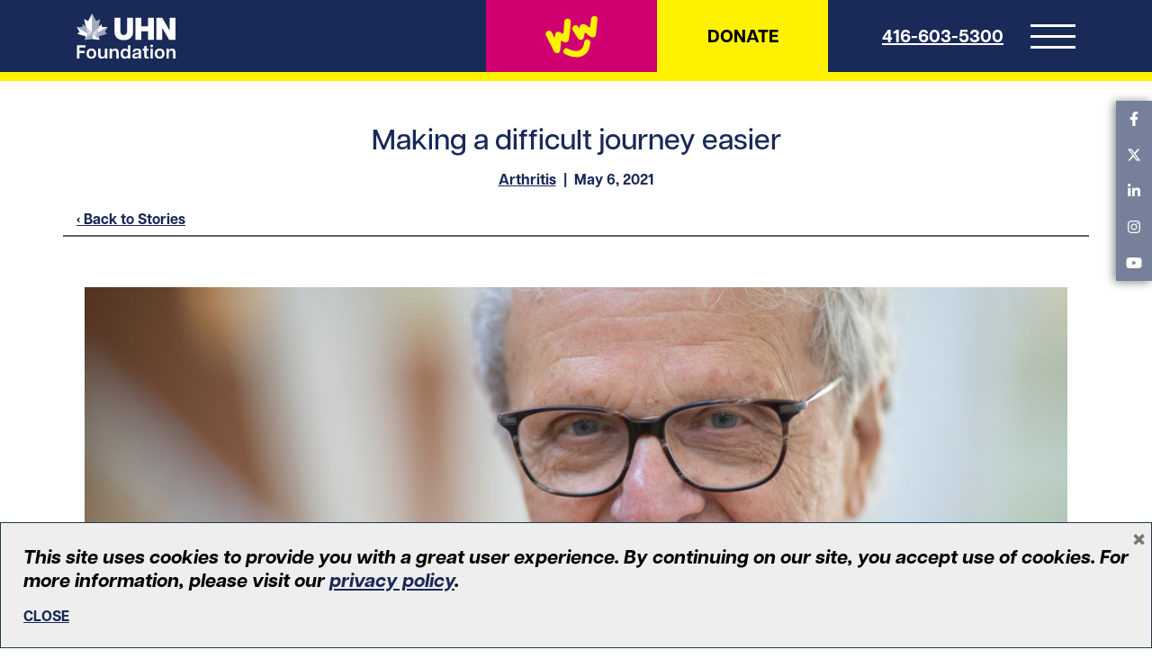

--- FILE ---
content_type: text/html; charset=UTF-8
request_url: https://uhnfoundation.ca/stories/making-a-difficult-journey-easier/
body_size: 22219
content:
<!-- This file should stay fairly empty, and pull in partials as needed by conditionals -->

<!doctype html>
<html lang="en-US">
	
	<head>

	<meta charset="UTF-8">
    <meta name="viewport" content="width=device-width, initial-scale=1">
    <link rel="pingback" href="https://uhnfoundation.ca/xmlrpc.php"/>
		<script type="text/javascript">
		// Notice how this gets configured before we load Font Awesome
		window.FontAwesomeConfig = { autoReplaceSvg: false }
		</script>

		<meta name='robots' content='index, follow, max-image-preview:large, max-snippet:-1, max-video-preview:-1' />

	<!-- This site is optimized with the Yoast SEO Premium plugin v26.8 (Yoast SEO v26.8) - https://yoast.com/product/yoast-seo-premium-wordpress/ -->
	<title>Making a difficult journey easier &#8211; UHN Foundation</title><link rel="preload" data-smush-preload as="image" href="https://uhnfoundation.ca/wp-content/uploads/2021/05/lupas_day.png" imagesrcset="https://uhnfoundation.ca/wp-content/uploads/2021/05/lupas_day.png 1263w, https://uhnfoundation.ca/wp-content/uploads/2021/05/lupas_day-500x203.png 500w, https://uhnfoundation.ca/wp-content/uploads/2021/05/lupas_day-1200x486.png 1200w, https://uhnfoundation.ca/wp-content/uploads/2021/05/lupas_day-768x311.png 768w" imagesizes="(max-width: 1263px) 100vw, 1263px" fetchpriority="high" />
	<meta name="description" content="UHN’s Lupus Clinic, led by Dr. Murray Urowitz, has transformed lupus care through research, education, and breakthroughs in treatment." />
	<link rel="canonical" href="https://uhnfoundation.ca/stories/making-a-difficult-journey-easier/" />
	<meta property="og:locale" content="en_US" />
	<meta property="og:type" content="article" />
	<meta property="og:title" content="Making a difficult journey easier" />
	<meta property="og:description" content="Monday May 10 is recognized as World Lupus Day. UHN rheumatologist Dr. Murray Urowitz reflects on how far lupus research and treatment have come over the past 50 years." />
	<meta property="og:url" content="https://uhnfoundation.ca/stories/making-a-difficult-journey-easier/" />
	<meta property="og:site_name" content="UHN Foundation" />
	<meta property="article:publisher" content="https://facebook.com/uhnfoundation" />
	<meta property="article:published_time" content="2021-05-06T14:22:32+00:00" />
	<meta property="article:modified_time" content="2025-07-23T16:57:15+00:00" />
	<meta property="og:image" content="https://uhnfoundation.ca/wp-content/uploads/2021/05/lupas_day.png" />
	<meta property="og:image:width" content="1263" />
	<meta property="og:image:height" content="512" />
	<meta property="og:image:type" content="image/png" />
	<meta name="author" content="Kevin Geddes" />
	<meta name="twitter:card" content="summary_large_image" />
	<meta name="twitter:creator" content="@uhnfoundation" />
	<meta name="twitter:site" content="@uhnfoundation" />
	<meta name="twitter:label1" content="Written by" />
	<meta name="twitter:data1" content="Kevin Geddes" />
	<meta name="twitter:label2" content="Est. reading time" />
	<meta name="twitter:data2" content="3 minutes" />
	<script type="application/ld+json" class="yoast-schema-graph">{"@context":"https://schema.org","@graph":[{"@type":"Article","@id":"https://uhnfoundation.ca/stories/making-a-difficult-journey-easier/#article","isPartOf":{"@id":"https://uhnfoundation.ca/stories/making-a-difficult-journey-easier/"},"author":{"name":"Kevin Geddes","@id":"https://uhnfoundation.ca/#/schema/person/3a73ad4c969bf435efe603d8d9aa4fc0"},"headline":"Making a difficult journey easier","datePublished":"2021-05-06T14:22:32+00:00","dateModified":"2025-07-23T16:57:15+00:00","mainEntityOfPage":{"@id":"https://uhnfoundation.ca/stories/making-a-difficult-journey-easier/"},"wordCount":367,"publisher":{"@id":"https://uhnfoundation.ca/#organization"},"image":{"@id":"https://uhnfoundation.ca/stories/making-a-difficult-journey-easier/#primaryimage"},"thumbnailUrl":"https://uhnfoundation.ca/wp-content/uploads/2021/05/lupas_day.png","keywords":["arthritis","The Schroeder Arthritis Institute","lupus"],"articleSection":["Arthritis"],"inLanguage":"en-US"},{"@type":"WebPage","@id":"https://uhnfoundation.ca/stories/making-a-difficult-journey-easier/","url":"https://uhnfoundation.ca/stories/making-a-difficult-journey-easier/","name":"Making a difficult journey easier &#8211; UHN Foundation","isPartOf":{"@id":"https://uhnfoundation.ca/#website"},"primaryImageOfPage":{"@id":"https://uhnfoundation.ca/stories/making-a-difficult-journey-easier/#primaryimage"},"image":{"@id":"https://uhnfoundation.ca/stories/making-a-difficult-journey-easier/#primaryimage"},"thumbnailUrl":"https://uhnfoundation.ca/wp-content/uploads/2021/05/lupas_day.png","datePublished":"2021-05-06T14:22:32+00:00","dateModified":"2025-07-23T16:57:15+00:00","description":"UHN’s Lupus Clinic, led by Dr. Murray Urowitz, has transformed lupus care through research, education, and breakthroughs in treatment.","breadcrumb":{"@id":"https://uhnfoundation.ca/stories/making-a-difficult-journey-easier/#breadcrumb"},"inLanguage":"en-US","potentialAction":[{"@type":"ReadAction","target":["https://uhnfoundation.ca/stories/making-a-difficult-journey-easier/"]}]},{"@type":"ImageObject","inLanguage":"en-US","@id":"https://uhnfoundation.ca/stories/making-a-difficult-journey-easier/#primaryimage","url":"https://uhnfoundation.ca/wp-content/uploads/2021/05/lupas_day.png","contentUrl":"https://uhnfoundation.ca/wp-content/uploads/2021/05/lupas_day.png","width":1263,"height":512},{"@type":"BreadcrumbList","@id":"https://uhnfoundation.ca/stories/making-a-difficult-journey-easier/#breadcrumb","itemListElement":[{"@type":"ListItem","position":1,"name":"Home","item":"https://uhnfoundation.ca/"},{"@type":"ListItem","position":2,"name":"Stories","item":"https://uhnfoundation.ca/stories/"},{"@type":"ListItem","position":3,"name":"Making a difficult journey easier"}]},{"@type":"WebSite","@id":"https://uhnfoundation.ca/#website","url":"https://uhnfoundation.ca/","name":"UHN Foundation","description":"UHN Foundation raises funds for research, education and patient care at University Health Network (UHN).","publisher":{"@id":"https://uhnfoundation.ca/#organization"},"potentialAction":[{"@type":"SearchAction","target":{"@type":"EntryPoint","urlTemplate":"https://uhnfoundation.ca/?s={search_term_string}"},"query-input":{"@type":"PropertyValueSpecification","valueRequired":true,"valueName":"search_term_string"}}],"inLanguage":"en-US"},{"@type":"Organization","@id":"https://uhnfoundation.ca/#organization","name":"UHN Foundation","url":"https://uhnfoundation.ca/","logo":{"@type":"ImageObject","inLanguage":"en-US","@id":"https://uhnfoundation.ca/#/schema/logo/image/","url":"https://uhnfoundation.ca/wp-content/uploads/2021/05/UHNF-Hosp-rgb.png","contentUrl":"https://uhnfoundation.ca/wp-content/uploads/2021/05/UHNF-Hosp-rgb.png","width":971,"height":239,"caption":"UHN Foundation"},"image":{"@id":"https://uhnfoundation.ca/#/schema/logo/image/"},"sameAs":["https://facebook.com/uhnfoundation","https://x.com/uhnfoundation"]},{"@type":"Person","@id":"https://uhnfoundation.ca/#/schema/person/3a73ad4c969bf435efe603d8d9aa4fc0","name":"Kevin Geddes","image":{"@type":"ImageObject","inLanguage":"en-US","@id":"https://uhnfoundation.ca/#/schema/person/image/","url":"https://secure.gravatar.com/avatar/3e7f51be296052c6dec0b982f150add5cde4543e870eb40627bf323bc6cce409?s=96&d=mm&r=g","contentUrl":"https://secure.gravatar.com/avatar/3e7f51be296052c6dec0b982f150add5cde4543e870eb40627bf323bc6cce409?s=96&d=mm&r=g","caption":"Kevin Geddes"},"url":"https://uhnfoundation.ca/stories/author/kgeddes/"}]}</script>
	<!-- / Yoast SEO Premium plugin. -->


<link rel='dns-prefetch' href='//cdnjs.cloudflare.com' />
<link rel='dns-prefetch' href='//cdn.jsdelivr.net' />
<link rel='dns-prefetch' href='//fonts.googleapis.com' />
<link rel='dns-prefetch' href='//pro.fontawesome.com' />
<link rel="alternate" title="oEmbed (JSON)" type="application/json+oembed" href="https://uhnfoundation.ca/wp-json/oembed/1.0/embed?url=https%3A%2F%2Fuhnfoundation.ca%2Fstories%2Fmaking-a-difficult-journey-easier%2F" />
<link rel="alternate" title="oEmbed (XML)" type="text/xml+oembed" href="https://uhnfoundation.ca/wp-json/oembed/1.0/embed?url=https%3A%2F%2Fuhnfoundation.ca%2Fstories%2Fmaking-a-difficult-journey-easier%2F&#038;format=xml" />
		<style>
			.lazyload,
			.lazyloading {
				max-width: 100%;
			}
		</style>
		<style id='wp-img-auto-sizes-contain-inline-css' type='text/css'>
img:is([sizes=auto i],[sizes^="auto," i]){contain-intrinsic-size:3000px 1500px}
/*# sourceURL=wp-img-auto-sizes-contain-inline-css */
</style>
<style id='wp-emoji-styles-inline-css' type='text/css'>

	img.wp-smiley, img.emoji {
		display: inline !important;
		border: none !important;
		box-shadow: none !important;
		height: 1em !important;
		width: 1em !important;
		margin: 0 0.07em !important;
		vertical-align: -0.1em !important;
		background: none !important;
		padding: 0 !important;
	}
/*# sourceURL=wp-emoji-styles-inline-css */
</style>
<style id='wp-block-library-inline-css' type='text/css'>
:root{--wp-block-synced-color:#7a00df;--wp-block-synced-color--rgb:122,0,223;--wp-bound-block-color:var(--wp-block-synced-color);--wp-editor-canvas-background:#ddd;--wp-admin-theme-color:#007cba;--wp-admin-theme-color--rgb:0,124,186;--wp-admin-theme-color-darker-10:#006ba1;--wp-admin-theme-color-darker-10--rgb:0,107,160.5;--wp-admin-theme-color-darker-20:#005a87;--wp-admin-theme-color-darker-20--rgb:0,90,135;--wp-admin-border-width-focus:2px}@media (min-resolution:192dpi){:root{--wp-admin-border-width-focus:1.5px}}.wp-element-button{cursor:pointer}:root .has-very-light-gray-background-color{background-color:#eee}:root .has-very-dark-gray-background-color{background-color:#313131}:root .has-very-light-gray-color{color:#eee}:root .has-very-dark-gray-color{color:#313131}:root .has-vivid-green-cyan-to-vivid-cyan-blue-gradient-background{background:linear-gradient(135deg,#00d084,#0693e3)}:root .has-purple-crush-gradient-background{background:linear-gradient(135deg,#34e2e4,#4721fb 50%,#ab1dfe)}:root .has-hazy-dawn-gradient-background{background:linear-gradient(135deg,#faaca8,#dad0ec)}:root .has-subdued-olive-gradient-background{background:linear-gradient(135deg,#fafae1,#67a671)}:root .has-atomic-cream-gradient-background{background:linear-gradient(135deg,#fdd79a,#004a59)}:root .has-nightshade-gradient-background{background:linear-gradient(135deg,#330968,#31cdcf)}:root .has-midnight-gradient-background{background:linear-gradient(135deg,#020381,#2874fc)}:root{--wp--preset--font-size--normal:16px;--wp--preset--font-size--huge:42px}.has-regular-font-size{font-size:1em}.has-larger-font-size{font-size:2.625em}.has-normal-font-size{font-size:var(--wp--preset--font-size--normal)}.has-huge-font-size{font-size:var(--wp--preset--font-size--huge)}.has-text-align-center{text-align:center}.has-text-align-left{text-align:left}.has-text-align-right{text-align:right}.has-fit-text{white-space:nowrap!important}#end-resizable-editor-section{display:none}.aligncenter{clear:both}.items-justified-left{justify-content:flex-start}.items-justified-center{justify-content:center}.items-justified-right{justify-content:flex-end}.items-justified-space-between{justify-content:space-between}.screen-reader-text{border:0;clip-path:inset(50%);height:1px;margin:-1px;overflow:hidden;padding:0;position:absolute;width:1px;word-wrap:normal!important}.screen-reader-text:focus{background-color:#ddd;clip-path:none;color:#444;display:block;font-size:1em;height:auto;left:5px;line-height:normal;padding:15px 23px 14px;text-decoration:none;top:5px;width:auto;z-index:100000}html :where(.has-border-color){border-style:solid}html :where([style*=border-top-color]){border-top-style:solid}html :where([style*=border-right-color]){border-right-style:solid}html :where([style*=border-bottom-color]){border-bottom-style:solid}html :where([style*=border-left-color]){border-left-style:solid}html :where([style*=border-width]){border-style:solid}html :where([style*=border-top-width]){border-top-style:solid}html :where([style*=border-right-width]){border-right-style:solid}html :where([style*=border-bottom-width]){border-bottom-style:solid}html :where([style*=border-left-width]){border-left-style:solid}html :where(img[class*=wp-image-]){height:auto;max-width:100%}:where(figure){margin:0 0 1em}html :where(.is-position-sticky){--wp-admin--admin-bar--position-offset:var(--wp-admin--admin-bar--height,0px)}@media screen and (max-width:600px){html :where(.is-position-sticky){--wp-admin--admin-bar--position-offset:0px}}

/*# sourceURL=wp-block-library-inline-css */
</style><style id='wp-block-heading-inline-css' type='text/css'>
h1:where(.wp-block-heading).has-background,h2:where(.wp-block-heading).has-background,h3:where(.wp-block-heading).has-background,h4:where(.wp-block-heading).has-background,h5:where(.wp-block-heading).has-background,h6:where(.wp-block-heading).has-background{padding:1.25em 2.375em}h1.has-text-align-left[style*=writing-mode]:where([style*=vertical-lr]),h1.has-text-align-right[style*=writing-mode]:where([style*=vertical-rl]),h2.has-text-align-left[style*=writing-mode]:where([style*=vertical-lr]),h2.has-text-align-right[style*=writing-mode]:where([style*=vertical-rl]),h3.has-text-align-left[style*=writing-mode]:where([style*=vertical-lr]),h3.has-text-align-right[style*=writing-mode]:where([style*=vertical-rl]),h4.has-text-align-left[style*=writing-mode]:where([style*=vertical-lr]),h4.has-text-align-right[style*=writing-mode]:where([style*=vertical-rl]),h5.has-text-align-left[style*=writing-mode]:where([style*=vertical-lr]),h5.has-text-align-right[style*=writing-mode]:where([style*=vertical-rl]),h6.has-text-align-left[style*=writing-mode]:where([style*=vertical-lr]),h6.has-text-align-right[style*=writing-mode]:where([style*=vertical-rl]){rotate:180deg}
/*# sourceURL=https://uhnfoundation.ca/wp-includes/blocks/heading/style.min.css */
</style>
<style id='wp-block-image-inline-css' type='text/css'>
.wp-block-image>a,.wp-block-image>figure>a{display:inline-block}.wp-block-image img{box-sizing:border-box;height:auto;max-width:100%;vertical-align:bottom}@media not (prefers-reduced-motion){.wp-block-image img.hide{visibility:hidden}.wp-block-image img.show{animation:show-content-image .4s}}.wp-block-image[style*=border-radius] img,.wp-block-image[style*=border-radius]>a{border-radius:inherit}.wp-block-image.has-custom-border img{box-sizing:border-box}.wp-block-image.aligncenter{text-align:center}.wp-block-image.alignfull>a,.wp-block-image.alignwide>a{width:100%}.wp-block-image.alignfull img,.wp-block-image.alignwide img{height:auto;width:100%}.wp-block-image .aligncenter,.wp-block-image .alignleft,.wp-block-image .alignright,.wp-block-image.aligncenter,.wp-block-image.alignleft,.wp-block-image.alignright{display:table}.wp-block-image .aligncenter>figcaption,.wp-block-image .alignleft>figcaption,.wp-block-image .alignright>figcaption,.wp-block-image.aligncenter>figcaption,.wp-block-image.alignleft>figcaption,.wp-block-image.alignright>figcaption{caption-side:bottom;display:table-caption}.wp-block-image .alignleft{float:left;margin:.5em 1em .5em 0}.wp-block-image .alignright{float:right;margin:.5em 0 .5em 1em}.wp-block-image .aligncenter{margin-left:auto;margin-right:auto}.wp-block-image :where(figcaption){margin-bottom:1em;margin-top:.5em}.wp-block-image.is-style-circle-mask img{border-radius:9999px}@supports ((-webkit-mask-image:none) or (mask-image:none)) or (-webkit-mask-image:none){.wp-block-image.is-style-circle-mask img{border-radius:0;-webkit-mask-image:url('data:image/svg+xml;utf8,<svg viewBox="0 0 100 100" xmlns="http://www.w3.org/2000/svg"><circle cx="50" cy="50" r="50"/></svg>');mask-image:url('data:image/svg+xml;utf8,<svg viewBox="0 0 100 100" xmlns="http://www.w3.org/2000/svg"><circle cx="50" cy="50" r="50"/></svg>');mask-mode:alpha;-webkit-mask-position:center;mask-position:center;-webkit-mask-repeat:no-repeat;mask-repeat:no-repeat;-webkit-mask-size:contain;mask-size:contain}}:root :where(.wp-block-image.is-style-rounded img,.wp-block-image .is-style-rounded img){border-radius:9999px}.wp-block-image figure{margin:0}.wp-lightbox-container{display:flex;flex-direction:column;position:relative}.wp-lightbox-container img{cursor:zoom-in}.wp-lightbox-container img:hover+button{opacity:1}.wp-lightbox-container button{align-items:center;backdrop-filter:blur(16px) saturate(180%);background-color:#5a5a5a40;border:none;border-radius:4px;cursor:zoom-in;display:flex;height:20px;justify-content:center;opacity:0;padding:0;position:absolute;right:16px;text-align:center;top:16px;width:20px;z-index:100}@media not (prefers-reduced-motion){.wp-lightbox-container button{transition:opacity .2s ease}}.wp-lightbox-container button:focus-visible{outline:3px auto #5a5a5a40;outline:3px auto -webkit-focus-ring-color;outline-offset:3px}.wp-lightbox-container button:hover{cursor:pointer;opacity:1}.wp-lightbox-container button:focus{opacity:1}.wp-lightbox-container button:focus,.wp-lightbox-container button:hover,.wp-lightbox-container button:not(:hover):not(:active):not(.has-background){background-color:#5a5a5a40;border:none}.wp-lightbox-overlay{box-sizing:border-box;cursor:zoom-out;height:100vh;left:0;overflow:hidden;position:fixed;top:0;visibility:hidden;width:100%;z-index:100000}.wp-lightbox-overlay .close-button{align-items:center;cursor:pointer;display:flex;justify-content:center;min-height:40px;min-width:40px;padding:0;position:absolute;right:calc(env(safe-area-inset-right) + 16px);top:calc(env(safe-area-inset-top) + 16px);z-index:5000000}.wp-lightbox-overlay .close-button:focus,.wp-lightbox-overlay .close-button:hover,.wp-lightbox-overlay .close-button:not(:hover):not(:active):not(.has-background){background:none;border:none}.wp-lightbox-overlay .lightbox-image-container{height:var(--wp--lightbox-container-height);left:50%;overflow:hidden;position:absolute;top:50%;transform:translate(-50%,-50%);transform-origin:top left;width:var(--wp--lightbox-container-width);z-index:9999999999}.wp-lightbox-overlay .wp-block-image{align-items:center;box-sizing:border-box;display:flex;height:100%;justify-content:center;margin:0;position:relative;transform-origin:0 0;width:100%;z-index:3000000}.wp-lightbox-overlay .wp-block-image img{height:var(--wp--lightbox-image-height);min-height:var(--wp--lightbox-image-height);min-width:var(--wp--lightbox-image-width);width:var(--wp--lightbox-image-width)}.wp-lightbox-overlay .wp-block-image figcaption{display:none}.wp-lightbox-overlay button{background:none;border:none}.wp-lightbox-overlay .scrim{background-color:#fff;height:100%;opacity:.9;position:absolute;width:100%;z-index:2000000}.wp-lightbox-overlay.active{visibility:visible}@media not (prefers-reduced-motion){.wp-lightbox-overlay.active{animation:turn-on-visibility .25s both}.wp-lightbox-overlay.active img{animation:turn-on-visibility .35s both}.wp-lightbox-overlay.show-closing-animation:not(.active){animation:turn-off-visibility .35s both}.wp-lightbox-overlay.show-closing-animation:not(.active) img{animation:turn-off-visibility .25s both}.wp-lightbox-overlay.zoom.active{animation:none;opacity:1;visibility:visible}.wp-lightbox-overlay.zoom.active .lightbox-image-container{animation:lightbox-zoom-in .4s}.wp-lightbox-overlay.zoom.active .lightbox-image-container img{animation:none}.wp-lightbox-overlay.zoom.active .scrim{animation:turn-on-visibility .4s forwards}.wp-lightbox-overlay.zoom.show-closing-animation:not(.active){animation:none}.wp-lightbox-overlay.zoom.show-closing-animation:not(.active) .lightbox-image-container{animation:lightbox-zoom-out .4s}.wp-lightbox-overlay.zoom.show-closing-animation:not(.active) .lightbox-image-container img{animation:none}.wp-lightbox-overlay.zoom.show-closing-animation:not(.active) .scrim{animation:turn-off-visibility .4s forwards}}@keyframes show-content-image{0%{visibility:hidden}99%{visibility:hidden}to{visibility:visible}}@keyframes turn-on-visibility{0%{opacity:0}to{opacity:1}}@keyframes turn-off-visibility{0%{opacity:1;visibility:visible}99%{opacity:0;visibility:visible}to{opacity:0;visibility:hidden}}@keyframes lightbox-zoom-in{0%{transform:translate(calc((-100vw + var(--wp--lightbox-scrollbar-width))/2 + var(--wp--lightbox-initial-left-position)),calc(-50vh + var(--wp--lightbox-initial-top-position))) scale(var(--wp--lightbox-scale))}to{transform:translate(-50%,-50%) scale(1)}}@keyframes lightbox-zoom-out{0%{transform:translate(-50%,-50%) scale(1);visibility:visible}99%{visibility:visible}to{transform:translate(calc((-100vw + var(--wp--lightbox-scrollbar-width))/2 + var(--wp--lightbox-initial-left-position)),calc(-50vh + var(--wp--lightbox-initial-top-position))) scale(var(--wp--lightbox-scale));visibility:hidden}}
/*# sourceURL=https://uhnfoundation.ca/wp-includes/blocks/image/style.min.css */
</style>
<style id='wp-block-image-theme-inline-css' type='text/css'>
:root :where(.wp-block-image figcaption){color:#555;font-size:13px;text-align:center}.is-dark-theme :root :where(.wp-block-image figcaption){color:#ffffffa6}.wp-block-image{margin:0 0 1em}
/*# sourceURL=https://uhnfoundation.ca/wp-includes/blocks/image/theme.min.css */
</style>
<style id='wp-block-list-inline-css' type='text/css'>
ol,ul{box-sizing:border-box}:root :where(.wp-block-list.has-background){padding:1.25em 2.375em}
/*# sourceURL=https://uhnfoundation.ca/wp-includes/blocks/list/style.min.css */
</style>
<style id='wp-block-paragraph-inline-css' type='text/css'>
.is-small-text{font-size:.875em}.is-regular-text{font-size:1em}.is-large-text{font-size:2.25em}.is-larger-text{font-size:3em}.has-drop-cap:not(:focus):first-letter{float:left;font-size:8.4em;font-style:normal;font-weight:100;line-height:.68;margin:.05em .1em 0 0;text-transform:uppercase}body.rtl .has-drop-cap:not(:focus):first-letter{float:none;margin-left:.1em}p.has-drop-cap.has-background{overflow:hidden}:root :where(p.has-background){padding:1.25em 2.375em}:where(p.has-text-color:not(.has-link-color)) a{color:inherit}p.has-text-align-left[style*="writing-mode:vertical-lr"],p.has-text-align-right[style*="writing-mode:vertical-rl"]{rotate:180deg}
/*# sourceURL=https://uhnfoundation.ca/wp-includes/blocks/paragraph/style.min.css */
</style>
<style id='global-styles-inline-css' type='text/css'>
:root{--wp--preset--aspect-ratio--square: 1;--wp--preset--aspect-ratio--4-3: 4/3;--wp--preset--aspect-ratio--3-4: 3/4;--wp--preset--aspect-ratio--3-2: 3/2;--wp--preset--aspect-ratio--2-3: 2/3;--wp--preset--aspect-ratio--16-9: 16/9;--wp--preset--aspect-ratio--9-16: 9/16;--wp--preset--color--black: #000000;--wp--preset--color--cyan-bluish-gray: #abb8c3;--wp--preset--color--white: #FFFFFF;--wp--preset--color--pale-pink: #f78da7;--wp--preset--color--vivid-red: #cf2e2e;--wp--preset--color--luminous-vivid-orange: #ff6900;--wp--preset--color--luminous-vivid-amber: #fcb900;--wp--preset--color--light-green-cyan: #7bdcb5;--wp--preset--color--vivid-green-cyan: #00d084;--wp--preset--color--pale-cyan-blue: #8ed1fc;--wp--preset--color--vivid-cyan-blue: #0693e3;--wp--preset--color--vivid-purple: #9b51e0;--wp--preset--color--yellow: #FFF200;--wp--preset--color--dark-grey: #404040;--wp--preset--color--light-grey: #D2D2D2;--wp--preset--color--mustard-gold: #B7A66D;--wp--preset--color--light-blue: #2A6EBB;--wp--preset--color--dark-blue: #002D72;--wp--preset--color--vibrant-teal: #00B2A9;--wp--preset--gradient--vivid-cyan-blue-to-vivid-purple: linear-gradient(135deg,rgb(6,147,227) 0%,rgb(155,81,224) 100%);--wp--preset--gradient--light-green-cyan-to-vivid-green-cyan: linear-gradient(135deg,rgb(122,220,180) 0%,rgb(0,208,130) 100%);--wp--preset--gradient--luminous-vivid-amber-to-luminous-vivid-orange: linear-gradient(135deg,rgb(252,185,0) 0%,rgb(255,105,0) 100%);--wp--preset--gradient--luminous-vivid-orange-to-vivid-red: linear-gradient(135deg,rgb(255,105,0) 0%,rgb(207,46,46) 100%);--wp--preset--gradient--very-light-gray-to-cyan-bluish-gray: linear-gradient(135deg,rgb(238,238,238) 0%,rgb(169,184,195) 100%);--wp--preset--gradient--cool-to-warm-spectrum: linear-gradient(135deg,rgb(74,234,220) 0%,rgb(151,120,209) 20%,rgb(207,42,186) 40%,rgb(238,44,130) 60%,rgb(251,105,98) 80%,rgb(254,248,76) 100%);--wp--preset--gradient--blush-light-purple: linear-gradient(135deg,rgb(255,206,236) 0%,rgb(152,150,240) 100%);--wp--preset--gradient--blush-bordeaux: linear-gradient(135deg,rgb(254,205,165) 0%,rgb(254,45,45) 50%,rgb(107,0,62) 100%);--wp--preset--gradient--luminous-dusk: linear-gradient(135deg,rgb(255,203,112) 0%,rgb(199,81,192) 50%,rgb(65,88,208) 100%);--wp--preset--gradient--pale-ocean: linear-gradient(135deg,rgb(255,245,203) 0%,rgb(182,227,212) 50%,rgb(51,167,181) 100%);--wp--preset--gradient--electric-grass: linear-gradient(135deg,rgb(202,248,128) 0%,rgb(113,206,126) 100%);--wp--preset--gradient--midnight: linear-gradient(135deg,rgb(2,3,129) 0%,rgb(40,116,252) 100%);--wp--preset--font-size--small: 13px;--wp--preset--font-size--medium: 20px;--wp--preset--font-size--large: 36px;--wp--preset--font-size--x-large: 42px;--wp--preset--spacing--20: 0.44rem;--wp--preset--spacing--30: 0.67rem;--wp--preset--spacing--40: 1rem;--wp--preset--spacing--50: 1.5rem;--wp--preset--spacing--60: 2.25rem;--wp--preset--spacing--70: 3.38rem;--wp--preset--spacing--80: 5.06rem;--wp--preset--shadow--natural: 6px 6px 9px rgba(0, 0, 0, 0.2);--wp--preset--shadow--deep: 12px 12px 50px rgba(0, 0, 0, 0.4);--wp--preset--shadow--sharp: 6px 6px 0px rgba(0, 0, 0, 0.2);--wp--preset--shadow--outlined: 6px 6px 0px -3px rgb(255, 255, 255), 6px 6px rgb(0, 0, 0);--wp--preset--shadow--crisp: 6px 6px 0px rgb(0, 0, 0);}:where(.is-layout-flex){gap: 0.5em;}:where(.is-layout-grid){gap: 0.5em;}body .is-layout-flex{display: flex;}.is-layout-flex{flex-wrap: wrap;align-items: center;}.is-layout-flex > :is(*, div){margin: 0;}body .is-layout-grid{display: grid;}.is-layout-grid > :is(*, div){margin: 0;}:where(.wp-block-columns.is-layout-flex){gap: 2em;}:where(.wp-block-columns.is-layout-grid){gap: 2em;}:where(.wp-block-post-template.is-layout-flex){gap: 1.25em;}:where(.wp-block-post-template.is-layout-grid){gap: 1.25em;}.has-black-color{color: var(--wp--preset--color--black) !important;}.has-cyan-bluish-gray-color{color: var(--wp--preset--color--cyan-bluish-gray) !important;}.has-white-color{color: var(--wp--preset--color--white) !important;}.has-pale-pink-color{color: var(--wp--preset--color--pale-pink) !important;}.has-vivid-red-color{color: var(--wp--preset--color--vivid-red) !important;}.has-luminous-vivid-orange-color{color: var(--wp--preset--color--luminous-vivid-orange) !important;}.has-luminous-vivid-amber-color{color: var(--wp--preset--color--luminous-vivid-amber) !important;}.has-light-green-cyan-color{color: var(--wp--preset--color--light-green-cyan) !important;}.has-vivid-green-cyan-color{color: var(--wp--preset--color--vivid-green-cyan) !important;}.has-pale-cyan-blue-color{color: var(--wp--preset--color--pale-cyan-blue) !important;}.has-vivid-cyan-blue-color{color: var(--wp--preset--color--vivid-cyan-blue) !important;}.has-vivid-purple-color{color: var(--wp--preset--color--vivid-purple) !important;}.has-black-background-color{background-color: var(--wp--preset--color--black) !important;}.has-cyan-bluish-gray-background-color{background-color: var(--wp--preset--color--cyan-bluish-gray) !important;}.has-white-background-color{background-color: var(--wp--preset--color--white) !important;}.has-pale-pink-background-color{background-color: var(--wp--preset--color--pale-pink) !important;}.has-vivid-red-background-color{background-color: var(--wp--preset--color--vivid-red) !important;}.has-luminous-vivid-orange-background-color{background-color: var(--wp--preset--color--luminous-vivid-orange) !important;}.has-luminous-vivid-amber-background-color{background-color: var(--wp--preset--color--luminous-vivid-amber) !important;}.has-light-green-cyan-background-color{background-color: var(--wp--preset--color--light-green-cyan) !important;}.has-vivid-green-cyan-background-color{background-color: var(--wp--preset--color--vivid-green-cyan) !important;}.has-pale-cyan-blue-background-color{background-color: var(--wp--preset--color--pale-cyan-blue) !important;}.has-vivid-cyan-blue-background-color{background-color: var(--wp--preset--color--vivid-cyan-blue) !important;}.has-vivid-purple-background-color{background-color: var(--wp--preset--color--vivid-purple) !important;}.has-black-border-color{border-color: var(--wp--preset--color--black) !important;}.has-cyan-bluish-gray-border-color{border-color: var(--wp--preset--color--cyan-bluish-gray) !important;}.has-white-border-color{border-color: var(--wp--preset--color--white) !important;}.has-pale-pink-border-color{border-color: var(--wp--preset--color--pale-pink) !important;}.has-vivid-red-border-color{border-color: var(--wp--preset--color--vivid-red) !important;}.has-luminous-vivid-orange-border-color{border-color: var(--wp--preset--color--luminous-vivid-orange) !important;}.has-luminous-vivid-amber-border-color{border-color: var(--wp--preset--color--luminous-vivid-amber) !important;}.has-light-green-cyan-border-color{border-color: var(--wp--preset--color--light-green-cyan) !important;}.has-vivid-green-cyan-border-color{border-color: var(--wp--preset--color--vivid-green-cyan) !important;}.has-pale-cyan-blue-border-color{border-color: var(--wp--preset--color--pale-cyan-blue) !important;}.has-vivid-cyan-blue-border-color{border-color: var(--wp--preset--color--vivid-cyan-blue) !important;}.has-vivid-purple-border-color{border-color: var(--wp--preset--color--vivid-purple) !important;}.has-vivid-cyan-blue-to-vivid-purple-gradient-background{background: var(--wp--preset--gradient--vivid-cyan-blue-to-vivid-purple) !important;}.has-light-green-cyan-to-vivid-green-cyan-gradient-background{background: var(--wp--preset--gradient--light-green-cyan-to-vivid-green-cyan) !important;}.has-luminous-vivid-amber-to-luminous-vivid-orange-gradient-background{background: var(--wp--preset--gradient--luminous-vivid-amber-to-luminous-vivid-orange) !important;}.has-luminous-vivid-orange-to-vivid-red-gradient-background{background: var(--wp--preset--gradient--luminous-vivid-orange-to-vivid-red) !important;}.has-very-light-gray-to-cyan-bluish-gray-gradient-background{background: var(--wp--preset--gradient--very-light-gray-to-cyan-bluish-gray) !important;}.has-cool-to-warm-spectrum-gradient-background{background: var(--wp--preset--gradient--cool-to-warm-spectrum) !important;}.has-blush-light-purple-gradient-background{background: var(--wp--preset--gradient--blush-light-purple) !important;}.has-blush-bordeaux-gradient-background{background: var(--wp--preset--gradient--blush-bordeaux) !important;}.has-luminous-dusk-gradient-background{background: var(--wp--preset--gradient--luminous-dusk) !important;}.has-pale-ocean-gradient-background{background: var(--wp--preset--gradient--pale-ocean) !important;}.has-electric-grass-gradient-background{background: var(--wp--preset--gradient--electric-grass) !important;}.has-midnight-gradient-background{background: var(--wp--preset--gradient--midnight) !important;}.has-small-font-size{font-size: var(--wp--preset--font-size--small) !important;}.has-medium-font-size{font-size: var(--wp--preset--font-size--medium) !important;}.has-large-font-size{font-size: var(--wp--preset--font-size--large) !important;}.has-x-large-font-size{font-size: var(--wp--preset--font-size--x-large) !important;}
/*# sourceURL=global-styles-inline-css */
</style>

<style id='classic-theme-styles-inline-css' type='text/css'>
/*! This file is auto-generated */
.wp-block-button__link{color:#fff;background-color:#32373c;border-radius:9999px;box-shadow:none;text-decoration:none;padding:calc(.667em + 2px) calc(1.333em + 2px);font-size:1.125em}.wp-block-file__button{background:#32373c;color:#fff;text-decoration:none}
/*# sourceURL=/wp-includes/css/classic-themes.min.css */
</style>
<link rel='stylesheet' id='ybd-plugin-google-pt-sans-font-css' href='https://fonts.googleapis.com/css2?family=PT+Sans%3Aital%2Cwght%400%2C400%3B0%2C700%3B1%2C400%3B1%2C700&#038;display=swap&#038;ver=1.0.4' type='text/css' media='all' />
<link rel='stylesheet' id='ybd-plugin-google-font-css' href='https://fonts.googleapis.com/css2?family=Roboto%3Aital%2Cwght%400%2C300%3B0%2C400%3B0%2C500%3B0%2C700%3B0%2C900%3B1%2C300%3B1%2C400%3B1%2C500%3B1%2C700%3B1%2C900&#038;display=swap&#038;ver=1.0.4' type='text/css' media='all' />
<link rel='stylesheet' id='ybd-plugin-google-pt-caption-font-css' href='https://fonts.googleapis.com/css2?family=PT+Serif%3Aital%2Cwght%400%2C400%3B0%2C700%3B1%2C400%3B1%2C700&#038;display=swap&#038;ver=1.0.4' type='text/css' media='all' />
<link rel='stylesheet' id='ybd-plugin-bootstrap-4-css' href='https://cdnjs.cloudflare.com/ajax/libs/twitter-bootstrap/4.5.3/css/bootstrap.min.css' type='text/css' media='all' />
<link rel='stylesheet' id='ybd-plugin-mmenu-css' href='https://uhnfoundation.ca/wp-content/plugins/base-wp-plugin/public/libraries/mmenu/mmenu.css' type='text/css' media='all' />
<link rel='stylesheet' id='ybd-plugin-icon-font-kit-css' href='https://pro.fontawesome.com/releases/v5.15.1/css/all.css' type='text/css' media='all' />
<link rel='stylesheet' id='ybd-plugin-animate-css' href='https://cdnjs.cloudflare.com/ajax/libs/animate.css/4.1.0/animate.min.css' type='text/css' media='all' />
<link rel='stylesheet' id='ybd-plugin-hamburgers-css' href='https://cdnjs.cloudflare.com/ajax/libs/hamburgers/1.1.3/hamburgers.min.css' type='text/css' media='all' />
<link rel='stylesheet' id='wp-smart-crop-renderer-css' href='https://uhnfoundation.ca/wp-content/plugins/wp-smartcrop/css/image-renderer.css' type='text/css' media='all' />
<link rel='stylesheet' id='fancyapps-css' href='https://cdn.jsdelivr.net/npm/@fancyapps/ui@5.0/dist/fancybox/fancybox.css' type='text/css' media='all' />
<link rel='stylesheet' id='swiper-bundle-css' href='https://cdn.jsdelivr.net/npm/swiper@11/swiper-bundle.min.css' type='text/css' media='all' />
<link rel='stylesheet' id='theme-stylesheet-css' href='https://uhnfoundation.ca/wp-content/themes/uhn_2025/style.css' type='text/css' media='all' />
<link rel='stylesheet' id='blocks-stylesheet-css' href='https://uhnfoundation.ca/wp-content/themes/uhn_2025/block-styles.css' type='text/css' media='all' />
<link rel='stylesheet' id='tgwhf-icons-css' href='https://uhnfoundation.ca/wp-content/themes/uhn_2025/css/tgwhf-icon-font.css' type='text/css' media='all' />
<link rel='stylesheet' id='boxzilla-css' href='https://uhnfoundation.ca/wp-content/plugins/boxzilla/assets/css/styles.css' type='text/css' media='all' />
<script type="text/javascript" src="https://uhnfoundation.ca/wp-includes/js/jquery/jquery.min.js" id="jquery-core-js"></script>
<script type="text/javascript" src="https://uhnfoundation.ca/wp-includes/js/jquery/jquery-migrate.min.js" id="jquery-migrate-js"></script>
<script type="text/javascript" id="file_uploads_nfpluginsettings-js-extra">
/* <![CDATA[ */
var params = {"clearLogRestUrl":"https://uhnfoundation.ca/wp-json/nf-file-uploads/debug-log/delete-all","clearLogButtonId":"file_uploads_clear_debug_logger","downloadLogRestUrl":"https://uhnfoundation.ca/wp-json/nf-file-uploads/debug-log/get-all","downloadLogButtonId":"file_uploads_download_debug_logger"};
//# sourceURL=file_uploads_nfpluginsettings-js-extra
/* ]]> */
</script>
<script type="text/javascript" src="https://uhnfoundation.ca/wp-content/plugins/ninja-forms-uploads/assets/js/nfpluginsettings.js" id="file_uploads_nfpluginsettings-js"></script>
<script type="text/javascript" src="https://uhnfoundation.ca/wp-content/plugins/base-wp-plugin/public/js/tgwhf-plugin-public.js" id="ybd-plugin-js"></script>
<script type="text/javascript" src="https://cdnjs.cloudflare.com/ajax/libs/twitter-bootstrap/4.5.3/js/bootstrap.bundle.min.js" id="ybd-plugin-bootstrap-4-js-js"></script>
<script type="text/javascript" src="https://uhnfoundation.ca/wp-content/plugins/base-wp-plugin/public/libraries/mmenu/mmenu.js" id="ybd-plugin-mmenu-js-js"></script>
<script type="text/javascript" src="https://uhnfoundation.ca/wp-content/plugins/base-wp-plugin/public/libraries/mmenu/mmenu.polyfills.js" id="ybd-plugin-mmenu-js-polyfills-js"></script>
<script type="text/javascript" src="https://cdnjs.cloudflare.com/ajax/libs/font-awesome/5.13.0/js/all.min.js" id="ybd-plugin-icon-font-kit-js-js"></script>
<script type="text/javascript" src="https://cdnjs.cloudflare.com/ajax/libs/fitvids/1.2.0/jquery.fitvids.min.js" id="ybd-plugin-fitvids-js-js"></script>
<script type="text/javascript" id="theme-js-js-extra">
/* <![CDATA[ */
var ybd_params = {"ajaxurl":"https://uhnfoundation.ca/wp-admin/admin-ajax.php","query":"{\"page\":0,\"name\":\"making-a-difficult-journey-easier\",\"error\":\"\",\"m\":\"\",\"p\":0,\"post_parent\":\"\",\"subpost\":\"\",\"subpost_id\":\"\",\"attachment\":\"\",\"attachment_id\":0,\"pagename\":\"\",\"page_id\":0,\"second\":\"\",\"minute\":\"\",\"hour\":\"\",\"day\":0,\"monthnum\":0,\"year\":0,\"w\":0,\"category_name\":\"\",\"tag\":\"\",\"cat\":\"\",\"tag_id\":\"\",\"author\":\"\",\"author_name\":\"\",\"feed\":\"\",\"tb\":\"\",\"paged\":0,\"meta_key\":\"\",\"meta_value\":\"\",\"preview\":\"\",\"s\":\"\",\"sentence\":\"\",\"title\":\"\",\"fields\":\"all\",\"menu_order\":\"\",\"embed\":\"\",\"category__in\":[],\"category__not_in\":[],\"category__and\":[],\"post__in\":[],\"post__not_in\":[],\"post_name__in\":[],\"tag__in\":[],\"tag__not_in\":[],\"tag__and\":[],\"tag_slug__in\":[],\"tag_slug__and\":[],\"post_parent__in\":[],\"post_parent__not_in\":[],\"author__in\":[],\"author__not_in\":[],\"search_columns\":[],\"ignore_sticky_posts\":false,\"suppress_filters\":false,\"cache_results\":true,\"update_post_term_cache\":true,\"update_menu_item_cache\":false,\"lazy_load_term_meta\":true,\"update_post_meta_cache\":true,\"post_type\":\"\",\"posts_per_page\":10,\"nopaging\":false,\"comments_per_page\":\"50\",\"no_found_rows\":false,\"order\":\"DESC\"}","currentPage":"0","canBeLoaded":"1","isLoggedIn":""};
//# sourceURL=theme-js-js-extra
/* ]]> */
</script>
<script type="text/javascript" src="https://uhnfoundation.ca/wp-content/themes/uhn_2025/js/theme.js" id="theme-js-js"></script>
<link rel="https://api.w.org/" href="https://uhnfoundation.ca/wp-json/" /><link rel="alternate" title="JSON" type="application/json" href="https://uhnfoundation.ca/wp-json/wp/v2/posts/17175" /><link rel="EditURI" type="application/rsd+xml" title="RSD" href="https://uhnfoundation.ca/xmlrpc.php?rsd" />
<link rel='shortlink' href='https://uhnfoundation.ca/?p=17175' />
		<script>
			document.documentElement.className = document.documentElement.className.replace('no-js', 'js');
		</script>
				<style>
			.no-js img.lazyload {
				display: none;
			}

			figure.wp-block-image img.lazyloading {
				min-width: 150px;
			}

			.lazyload,
			.lazyloading {
				--smush-placeholder-width: 100px;
				--smush-placeholder-aspect-ratio: 1/1;
				width: var(--smush-image-width, var(--smush-placeholder-width)) !important;
				aspect-ratio: var(--smush-image-aspect-ratio, var(--smush-placeholder-aspect-ratio)) !important;
			}

						.lazyload, .lazyloading {
				opacity: 0;
			}

			.lazyloaded {
				opacity: 1;
				transition: opacity 400ms;
				transition-delay: 0ms;
			}

					</style>
		<script>(()=>{var o=[],i={};["on","off","toggle","show"].forEach((l=>{i[l]=function(){o.push([l,arguments])}})),window.Boxzilla=i,window.boxzilla_queue=o})();</script><!-- start Simple Custom CSS and JS -->
<style type="text/css">
/* COOKIES MESSAGE FULL WIDTH */
#boxzilla-14040 {
	width:100% !important;
}

/* HIDE */
.hidethis { 
	display:none !important;
}
</style>
<!-- end Simple Custom CSS and JS -->
<!-- start Simple Custom CSS and JS -->
<style type="text/css">
/* Desktop styles */
.social-sidebar {
  position: fixed;
  right: 0;
  top: 112px;
  display: flex;
  flex-direction: column;
  background-color: #000;
  z-index: 1000;
  box-shadow: -2px 1px 10px rgba(0, 0, 0, 0.5);
/*   box-shadow: -2px 1px 10px rgba(0,0,0,.1) */
/*   box-shadow: -5px 5px 10px rgba(0, 0, 0, 0.5);  Horizontal offset, vertical offset, blur radius, and color with 50% opacity */
}

.social-icon {
  display: flex;
  justify-content: center;
  align-items: center;
  width: 40px;
  height: 40px;
/*   margin: 1px 0; This will create a 2px space between icons */
  color: #FFF;
  background-color: #77809a;
  text-decoration: none;
  transition: background-color 0.3s;
}

.social-icon:hover {
  background-color: #1d2a57;
  text-decoration: none;
}

div.social-sidebar > a:hover > svg
{
	fill: #FFF200;
}

.social-icon i {
  width: 35px;
  height: 35px;
  line-height: 35px; /* Centers the icon vertically */
  text-align: center;
  text-decoration: none;
}

/* Mobile styles */
@media screen and (max-width: 768px) {
  .social-sidebar {
    flex-direction: row;
    width: 100%;
    bottom: 0;
    top: auto;
    left: 0;
    overflow: hidden; /* Ensures the container doesn't take more space than it should */
    box-shadow: 0px -5px 10px rgba(0, 0, 0, 0.5); /* Horizontal offset, vertical offset, blur radius, and color with 50% opacity */
  }

  .social-icon {
    flex-grow: 1;
    margin: 0; /* Removes space between icons */
  }
}
</style>
<!-- end Simple Custom CSS and JS -->
<!-- start Simple Custom CSS and JS -->
<style type="text/css">
/*Hide Mobile Click to Call */
div > #mobile-click-to-call {
	display:none !important;
}</style>
<!-- end Simple Custom CSS and JS -->
<link rel="icon" href="https://uhnfoundation.ca/wp-content/uploads/2025/06/UHNF_social_2025-1-500x500.jpg" sizes="32x32" />
<link rel="icon" href="https://uhnfoundation.ca/wp-content/uploads/2025/06/UHNF_social_2025-1-500x500.jpg" sizes="192x192" />
<link rel="apple-touch-icon" href="https://uhnfoundation.ca/wp-content/uploads/2025/06/UHNF_social_2025-1-500x500.jpg" />
<meta name="msapplication-TileImage" content="https://uhnfoundation.ca/wp-content/uploads/2025/06/UHNF_social_2025-1-500x500.jpg" />
		<style type="text/css" id="wp-custom-css">
			.legacy-giving-speaker-series-columns {
	gap: 1rem !important;
}

.legacy-giving-speaker-series-columns .core-buttons {
	margin-top: 0 !important;
	margin-bottom: 0 !important;
}

.wp-block-button__link.giving-tuesday-2025-lightbox__link:hover {
	background-color: white;
	color: #192958;
	border-color: white;
}

.boxzilla-giving-tuesday-lightbox .boxzilla-close-icon {
	color: white;
}

@media(min-width: 782px){
.legacy-giving-speaker-series-columns .wp-block-column:first-child .core-buttons .wp-block-buttons  {
	justify-content: flex-end !important;
}
	
	.legacy-giving-speaker-series-columns .wp-block-column:last-child .core-buttons .wp-block-buttons  {
	justify-content: flex-start !important;
}
}

		</style>
		        		<!-- Google Tag Manager -->
		<script>(function(w,d,s,l,i){w[l]=w[l]||[];w[l].push({'gtm.start':
		new Date().getTime(),event:'gtm.js'});var f=d.getElementsByTagName(s)[0],
		j=d.createElement(s),dl=l!='dataLayer'?'&l='+l:'';j.async=true;j.src=
		'https://gtm.uhnfoundation.ca/gtm.js?id='+i+dl;f.parentNode.insertBefore(j,f);
		})(window,document,'script','dataLayer','GTM-P2LKVNW');</script>
		<!-- End Google Tag Manager -->		
			</head>

<body class="wp-singular post-template-default single single-post postid-17175 single-format-standard wp-theme-uhn_2025 page-making-a-difficult-journey-easier">
    		<!-- Google Tag Manager (noscript) -->
		<noscript><iframe data-src="https://gtm.uhnfoundation.ca/ns.html?id=GTM-P2LKVNW"
		height="0" width="0" style="display:none;visibility:hidden" src="[data-uri]" class="lazyload" data-load-mode="1"></iframe></noscript>
		<!-- End Google Tag Manager (noscript) -->	
		<div class="wrapper">

		
<header class="tgwhf-header p-sm-0" id="tgwhf-header" >
<!--     <div class="alert-banner">
        <span class="alert-banner__icon">!</span>
        <a  class="alert-banner__link" href="https://support.uhnfoundation.ca/site/Donation2?df_id=4463&mfc_pref=T&4463.donation=form1&s_src=F26UrgRespUpBanner&utm_campaign=f26urgresp&utm_source=web&utm_medium=upbanner" target="_blank">
			<p class="alert-banner__text-content">
				<span class="alert-banner__text"> Labour disruption at Canada Post: Make your donation quickly and securely online. Please give today!</span>
			</p>
		</a>
    </div> -->
    <div class="container">
        <div class="row align-items-center justify-content-between">
            <div class="col logo">
                <a href="/">
                    <img data-src="https://uhnfoundation.ca/wp-content/uploads/2025/06/UHNF_LOGO_WHITE_STACKED.svg"
                        alt="http://UHN%20Foundation%20logo" width="292" height="150" src="[data-uri]" class="lazyload" style="--smush-placeholder-width: 292px; --smush-placeholder-aspect-ratio: 292/150;" />
                        <span class="sr-only">UHN Foundation</span>
                </a>
            </div>

            <div class="d-none d-md-flex col-md-2 text-right p-0 w-100 h-100 flex-grow-1">
                <a href="https://www.wewalkuhnited.ca/?&#038;utm_campaign=f25wewalk&#038;utm_source=uhnfweb&#038;utm_medium=globalnav&#038;_gl=1*3sicc9*_gcl_au*MTcyMTUxMjg3MS4xNzQ5NzU0NDQ3LjU4MzMzNzAzNi4xNzQ5ODQyNjA4LjE3NDk4NDI2MDc.*FPAU*MTMwODI4NjUwNi4xNzQ5NzUzMDIz" 
                target="_blank" 
                class="header-button has-white-color w-100 h-100 uhnited-header__button" 
                style="background-color: rgb(208,0,112);">
                <div style="display: block; width: 100%; height: 100%;">
                                            <img 
                            data-src="https://uhnfoundation.ca/wp-content/uploads/2025/02/UHN_WWU_Symbol_RGB-06.svg" 
                            alt=""
                            height="600"
                            width="600"  
                            class="uhnited-header__button-logo lazyload"
                            style="--smush-placeholder-width: 600px; --smush-placeholder-aspect-ratio: 600/600;padding-bottom: 0.2rem;"
 src="[data-uri]" />
                                        </div>
                </a>
            </div>


            <div class="w-100 d-md-none"></div>

            <div class="col-6 col-md-2 text-right p-0">
				 <a href="https://support.uhnfoundation.ca/site/Donation2?df_id=1480&mfc_pref=T&1480.donation=form1"
                    class="header-button has-yellow-background-color has-black-color" target="_blank">Donate</a>
            </div>

            <div class="d-none d-lg-block col-lg-2 text-right p-0 phone-number">
                <a href="tel:416-603-5300" class="has-white-color">416-603-5300</a>
            </div>

            <div class="col-6 col-md-2 col-lg-1 text-center text-md-right p-0 menu-button">
                <button class="hamburger hamburger--spring menu-toggle" type="button" aria-label="Menu"
                    aria-controls="tgwhf-menu">
                    <span class="hamburger-box">
                        <span class="hamburger-inner"></span>
                    </span>
                </button>
            </div>
        </div>
    </div>
</header>

<nav id="tgwhf-menu">
    <form role="search" method="get" class="searchform group" action="https://uhnfoundation.ca/">
	<div class="row pl-4">
		<div class="col-8">
			<label>
				<span class="offscreen">Search for:</span>
				<input type="search" placeholder="Search uhnfoundation.ca" value="" name="s" title="Search for:" />
			</label>
		</div>
		<div class="col-4">
			<button class="btn btn-primary searchform__button" type="submit" alt="Submit search query">Search</button>
		</div>
	</div>
</form>    <div class="main-menu"><ul><li id="menu-item-50689" class="menu-item menu-item-type-post_type menu-item-object-page menu-item-50689"><a href="https://uhnfoundation.ca/the-future-of-brain-care/">The future of brain care</a></li>
<li id="menu-item-40301" class="menu-item menu-item-type-custom menu-item-object-custom menu-item-40301"><a href="https://www.wewalkuhnited.ca/?&#038;utm_campaign=f25wewalk&#038;utm_source=uhnfweb&#038;utm_medium=hamburger"><img data-src="https://uhnfoundation.ca/wp-content/uploads/2025/03/WWU_Logo.svg" width="300" height="51" style="--smush-placeholder-width: 300px; --smush-placeholder-aspect-ratio: 300/51;width: 280px;max-width: unset;" src="[data-uri]" class="lazyload"></a></li>
<li id="menu-item-30092" class="menu-item menu-item-type-post_type menu-item-object-page menu-item-30092"><a href="https://uhnfoundation.ca/why-give/">Why give</a></li>
<li id="menu-item-210" class="menu-item menu-item-type-post_type menu-item-object-page menu-item-has-children menu-item-210"><a href="https://uhnfoundation.ca/ways-to-give/">Ways to give</a>
<ul class="sub-menu">
	<li id="menu-item-12235" class="menu-item menu-item-type-custom menu-item-object-custom menu-item-12235"><a href="https://support.uhnfoundation.ca/site/Donation2?df_id=1480&#038;mfc_pref=T&#038;1480.donation=form1">Donate now</a></li>
	<li id="menu-item-16368" class="menu-item menu-item-type-post_type menu-item-object-page menu-item-16368"><a href="https://uhnfoundation.ca/ways-to-give/set-up-a-memorial/">Set up a memorial</a></li>
	<li id="menu-item-12171" class="menu-item menu-item-type-post_type menu-item-object-page menu-item-12171"><a href="https://uhnfoundation.ca/ways-to-give/honour-someone-special/">Honour someone special</a></li>
	<li id="menu-item-16369" class="menu-item menu-item-type-post_type menu-item-object-page menu-item-16369"><a href="https://uhnfoundation.ca/events/community-fundraising-section/">Fundraise for us</a></li>
	<li id="menu-item-18263" class="menu-item menu-item-type-post_type menu-item-object-page menu-item-18263"><a href="https://uhnfoundation.ca/ways-to-give/honour-your-hero/">Honour Your Hero</a></li>
	<li id="menu-item-12173" class="menu-item menu-item-type-post_type menu-item-object-page menu-item-12173"><a href="https://uhnfoundation.ca/events/">Events</a></li>
	<li id="menu-item-12147" class="menu-item menu-item-type-post_type menu-item-object-page menu-item-12147"><a href="https://uhnfoundation.ca/ways-to-give/gift-in-your-will/">Gift in your will</a></li>
	<li id="menu-item-12146" class="menu-item menu-item-type-post_type menu-item-object-page menu-item-12146"><a href="https://uhnfoundation.ca/ways-to-give/corporate-giving/">Corporate giving</a></li>
</ul>
</li>
<li id="menu-item-30093" class="menu-item menu-item-type-post_type menu-item-object-page menu-item-has-children menu-item-30093"><a href="https://uhnfoundation.ca/who-we-are/">Who we are</a>
<ul class="sub-menu">
	<li id="menu-item-30459" class="menu-item menu-item-type-post_type menu-item-object-page menu-item-30459"><a href="https://uhnfoundation.ca/accountability/">Accountability</a></li>
	<li id="menu-item-12240" class="menu-item menu-item-type-post_type menu-item-object-page menu-item-12240"><a href="https://uhnfoundation.ca/who-we-are/leadership/">Leadership</a></li>
	<li id="menu-item-12763" class="menu-item menu-item-type-post_type menu-item-object-page menu-item-12763"><a href="https://uhnfoundation.ca/who-we-are/our-board-of-directors/">Board of Directors</a></li>
	<li id="menu-item-35250" class="menu-item menu-item-type-post_type menu-item-object-page menu-item-35250"><a href="https://uhnfoundation.ca/who-we-are/uhn-impact-collective/">UHN Impact Collective</a></li>
	<li id="menu-item-21578" class="menu-item menu-item-type-post_type menu-item-object-page menu-item-21578"><a href="https://uhnfoundation.ca/who-we-are/uhn-foundation-ideaa-committee/">IDEAA Committee</a></li>
	<li id="menu-item-12237" class="menu-item menu-item-type-post_type menu-item-object-page menu-item-12237"><a href="https://uhnfoundation.ca/who-we-are/american-friends-of-uhn/">American Friends of UHN</a></li>
	<li id="menu-item-35866" class="menu-item menu-item-type-post_type menu-item-object-page menu-item-35866"><a href="https://uhnfoundation.ca/who-we-are/careers/">Careers</a></li>
</ul>
</li>
<li id="menu-item-209" class="menu-item menu-item-type-post_type menu-item-object-page menu-item-has-children menu-item-209"><a href="https://uhnfoundation.ca/our-programs/">Our programs</a>
<ul class="sub-menu">
	<li id="menu-item-12137" class="menu-item menu-item-type-post_type menu-item-object-programs menu-item-12137"><a href="https://uhnfoundation.ca/programs/arthritis/">Arthritis</a></li>
	<li id="menu-item-24960" class="menu-item menu-item-type-custom menu-item-object-custom menu-item-24960"><a href="https://uhnfoundation.ca/programs/brain/">Brain</a></li>
	<li id="menu-item-40725" class="menu-item menu-item-type-custom menu-item-object-custom menu-item-40725"><a href="https://uhnfoundation.ca/programs/canada-leads/">Canada Leads</a></li>
	<li id="menu-item-12141" class="menu-item menu-item-type-post_type menu-item-object-programs menu-item-12141"><a href="https://uhnfoundation.ca/programs/diabetes/">Diabetes</a></li>
	<li id="menu-item-12139" class="menu-item menu-item-type-post_type menu-item-object-programs menu-item-12139"><a href="https://uhnfoundation.ca/programs/education/">Education</a></li>
	<li id="menu-item-12134" class="menu-item menu-item-type-post_type menu-item-object-programs menu-item-12134"><a href="https://uhnfoundation.ca/programs/emergency/">Emergency</a></li>
	<li id="menu-item-12140" class="menu-item menu-item-type-post_type menu-item-object-programs menu-item-12140"><a href="https://uhnfoundation.ca/programs/heart/">Heart and vascular</a></li>
	<li id="menu-item-39605" class="menu-item menu-item-type-custom menu-item-object-custom menu-item-39605"><a href="https://uhnfoundation.ca/programs/internal-medicine/">Internal medicine</a></li>
	<li id="menu-item-12230" class="menu-item menu-item-type-post_type menu-item-object-programs menu-item-12230"><a href="https://uhnfoundation.ca/programs/liver/">Liver</a></li>
	<li id="menu-item-12143" class="menu-item menu-item-type-post_type menu-item-object-programs menu-item-12143"><a href="https://uhnfoundation.ca/programs/lung/">Lung</a></li>
	<li id="menu-item-12133" class="menu-item menu-item-type-post_type menu-item-object-programs menu-item-12133"><a href="https://uhnfoundation.ca/programs/mental-health/">Mental health</a></li>
	<li id="menu-item-16710" class="menu-item menu-item-type-custom menu-item-object-custom menu-item-16710"><a href="https://uhnfoundation.ca/programs/rehab/">Rehab</a></li>
	<li id="menu-item-12232" class="menu-item menu-item-type-post_type menu-item-object-programs menu-item-12232"><a href="https://uhnfoundation.ca/programs/social-medicine/">Social medicine</a></li>
	<li id="menu-item-12144" class="menu-item menu-item-type-post_type menu-item-object-programs menu-item-12144"><a href="https://uhnfoundation.ca/programs/stem-cells/">Stem cells</a></li>
	<li id="menu-item-12142" class="menu-item menu-item-type-post_type menu-item-object-programs menu-item-12142"><a href="https://uhnfoundation.ca/programs/surgery/">Surgery</a></li>
	<li id="menu-item-24959" class="menu-item menu-item-type-custom menu-item-object-custom menu-item-24959"><a href="https://uhnfoundation.ca/programs/surgical-tower/">Surgical Tower @ TWH</a></li>
	<li id="menu-item-12138" class="menu-item menu-item-type-post_type menu-item-object-programs menu-item-12138"><a href="https://uhnfoundation.ca/programs/transplant/">Transplant</a></li>
	<li id="menu-item-12135" class="menu-item menu-item-type-post_type menu-item-object-programs menu-item-12135"><a href="https://uhnfoundation.ca/programs/vision/">Vision</a></li>
	<li id="menu-item-12233" class="menu-item menu-item-type-post_type menu-item-object-page menu-item-12233"><a href="https://uhnfoundation.ca/more-programs/">More programs</a></li>
</ul>
</li>
<li id="menu-item-39561" class="menu-item menu-item-type-post_type menu-item-object-page menu-item-39561"><a href="https://uhnfoundation.ca/livestreams/">Livestreams</a></li>
<li id="menu-item-36248" class="menu-item menu-item-type-post_type menu-item-object-page menu-item-has-children menu-item-36248"><a href="https://uhnfoundation.ca/media/">Media</a>
<ul class="sub-menu">
	<li id="menu-item-36013" class="menu-item menu-item-type-custom menu-item-object-custom menu-item-36013"><a href="https://uhnfoundation.ca/press">Announcements</a></li>
	<li id="menu-item-33069" class="menu-item menu-item-type-custom menu-item-object-custom menu-item-33069"><a href="https://uhnfoundation.ca/news">In the news</a></li>
</ul>
</li>
<li id="menu-item-212" class="menu-item menu-item-type-post_type menu-item-object-page current_page_parent menu-item-212"><a href="https://uhnfoundation.ca/stories/">Stories</a></li>
<li id="menu-item-18720" class="menu-item menu-item-type-post_type menu-item-object-page menu-item-18720"><a href="https://uhnfoundation.ca/who-we-are/contact-us/">Contact us</a></li>
<li id="menu-item-18798" class="menu-item menu-item-type-post_type menu-item-object-page menu-item-18798"><a href="https://uhnfoundation.ca/who-we-are/faq/">FAQ</a></li>
</ul></div></nav>

<style>
.alert-banner {
    padding: .3rem;
    background-color: #C0233C;
    display: flex;
    justify-content: center;
    align-items: center;
}

.alert-banner__text-content {
    display: grid;
    grid-template-columns: auto 1fr;
    align-items: center;
    margin: auto;
    margin-bottom: 0;
    font-size: 1rem;
    color: white;
}

.alert-banner__icon {
    display: grid;
    justify-content: center;
    align-items: center;
    color: white;
    font-weight: bold;
    border: 1.5px solid white;
    border-radius: 50px;
    min-width: 2rem;
    min-height: 2rem;
    font-size: 1.2rem;
    margin-right: 1rem;
    text-decoration: none;
}
	
.alert-banner__icon:hover {
	text-decoration: none;
}
	
.alert-banner__link {
    color: white;
	display: flex;
    justify-content: center;
}

.alert-banner__text:hover {
    text-decoration: underline;
	color: white;
}
	
.uhnited-header__button-logo {
   max-height: 4.75rem; /* 76px */
}

@media (min-width: 768px) {
    .alert-banner__text {
        text-align: center;
    }
	
	.alert-banner__text-content {
		display: flex;
		justify-content: center;
	}
}

@media (min-width: 992px) {
    .alert-banner__text {
        font-size: 1.2rem;
    }
}

.uhnited-header__button {
    color: #FFF200;
}

.uhnited-header__button:hover {
	color: #FFF200 !important;
}

</style>		
		<div id="content" class="content">

	<!-- Single Posts -->
	   <!-- If we have a featured image -->
 
 <div class="single-post-header container mt-4 pt-4">
     <div class="row text-center font-weight-bold">
         <div class="col-12">
             <h1 class="font-sans-serif">Making a difficult journey easier</h1>
         </div>
         <div class="post-meta col-12 pt-2 pb-2 pb-md-4">
                                                                 <a
                 href="/stories/category/arthritis">Arthritis</a>                          &nbsp;|&nbsp;                          May 6, 2021         </div>
         <div class="col-12 col-md-6 text-center text-md-left pb-2">
             <a href="/stories/">&lsaquo; Back to Stories</a>
         </div>
     </div>
 </div>

 <div class="single-post-content pt-4 post-17175 post type-post status-publish format-standard has-post-thumbnail hentry category-arthritis tag-arthritis tag-the-schroeder-arthritis-institute tag-lupus">
     <div class="wp-block-image"><div class="container core-image mt-4 mb-4 pl-4 pr-4 p-2">
<figure class="aligncenter size-full"><img fetchpriority="high" decoding="async" width="1263" height="512" src="https://uhnfoundation.ca/wp-content/uploads/2021/05/lupas_day.png" alt="" class="wp-image-17176" srcset="https://uhnfoundation.ca/wp-content/uploads/2021/05/lupas_day.png 1263w, https://uhnfoundation.ca/wp-content/uploads/2021/05/lupas_day-500x203.png 500w, https://uhnfoundation.ca/wp-content/uploads/2021/05/lupas_day-1200x486.png 1200w, https://uhnfoundation.ca/wp-content/uploads/2021/05/lupas_day-768x311.png 768w" sizes="(max-width: 1263px) 100vw, 1263px" /><figcaption class="wp-element-caption">Dr. Murray Urowitz started Canada’s first lupus clinic in 1970. (Photo by Tim Fraser)</figcaption></figure>
</div></div><div class="container core-paragraph pl-4 pr-4 p-2">
<p>More than 50,000 Canadians are living with lupus. Their lives are marked by joint and muscle pain to extreme fatigue and skin problems; and in severe cases damage to other organs such as the heart, lung, kidneys and brain. People living with lupus, most of them female, also experience overwhelming feelings of anxiety and depression. It usually strikes between 15 and 44 years of age.</p>
</div><div class="container core-paragraph pl-4 pr-4 p-2">
<p>Lupus has been difficult disease to diagnose because it presented in so many different ways. The Schroeder Arthritis Institute at UHN is home to one the world’s leading experts in lupus: Dr. Murray Urowitz who has devoted his career to unlocking the mysteries of this disease.</p>
</div><div class="container core-paragraph pl-4 pr-4 p-2">
<p>In 1970, rheumatologist Dr. Urowitz started the University of Toronto Lupus Clinic at the former Wellesley Hospital, where he also pioneered the development of Canada’s first patient database that tracked the disease in 1987.</p>
</div><div class="container core-paragraph pl-4 pr-4 p-2">
<p>“One of our first initiatives was to raise the consciousness of this condition not only in the general community but in the medical community,” says Dr. Urowitz.</p>
</div><div class="container core-heading mt-4 mb-4 pl-4 pr-4 p-2">
<h2 class="wp-block-heading" id="h-marking-more-than-50-years-of-lupus-care">Marking more than 50 years of lupus care</h2>
</div><div class="container core-paragraph pl-4 pr-4 p-2">
<p>In 1995, Dr. Urowitz, along with his colleague UHN rheumatologist and co-director Dr. Dafna Gladman, joined UHN and the Lupus Clinic relocated to Toronto Western Hospital. Since that time they have:</p>
</div><div class="container core-list mt-4 mb-4 pl-4 pr-4 p-2">
<ul class="wp-block-list">
<li>Developed the first and largest lupus database in North America and now one of the largest in the world.</li>



<li>Changed the way lupus is managed, resulting in patients living longer with better quality of life.</li>



<li>Made successful pregnancies possible for women with lupus who faced high risks involved in having children.</li>



<li>Discovered of late-stage complications which have led to earlier diagnosis and prevention of these conditions.</li>



<li>Tested and evaluated new drugs developed specifically for lupus.</li>



<li>Expanded into one of the largest centres for specialized care and research worldwide with 2,000 patients.</li>



<li>Became the world leader in lupus medical education, training over 140 fellows from Canada and around the world.</li>
</ul>
</div><div class="container core-paragraph pl-4 pr-4 p-2">
<p>Over fifty years later, Dr. Urowitz reflects how far lupus research has come. “When I started treating lupus patients the five-year survival rate was 50 per cent. Today, the 20-year survival rate is approaching 90 per cent.”</p>
</div> </div>

 
 
 <!-- This is the new one -->
  <section class="uhnited-related-content" id="uhnited-related-content-17175">
     <!-- Beginning of new title -->
     <div class="uhnited-related-content__title-container">
         <h2 
			 class="uhnited-related-content__title"
		 id="uhnited-related-content-17175-title">
			<!-- Related content -->
			 Related content         </h2 >
     </div>
     <!-- End of new title -->
     <ol class="uhnited-related-content__stories container">
                  <li class="uhnited-related-content__story" id="uhnited-related-content-17175-story">
             <div class="uhnited-related-content__outer-image-container" id="uhnited-related-content-17175-outer-image-container">
                 <a href="https://uhnfoundation.ca/stories/take-a-look-inside-the-operating-rooms-of-the-future/"  id="uhnited-related-content-17175-image-container" class="uhnited-related-content__image-container" >
                     <img data-src="https://uhnfoundation.ca/wp-content/uploads/2025/05/surgical_tower_tile.jpg" id="uhnited-related-content-17175-image" class="uhnited-related-content__image lazyload"
                         alt="Toronto Western Hospital Surgical Tower" src="[data-uri]" style="--smush-placeholder-width: 900px; --smush-placeholder-aspect-ratio: 900/506;">
                     <span class="sr-only">Read story
                         https://uhnfoundation.ca/wp-content/uploads/2025/05/surgical_tower_tile.jpg/0</span>
                 </a>
             </div>
             <div class="uhnited-related-content__written-content" id="uhnited-related-content-17175-written-content">
                 <h3					class="uhnited-related-content__story-title" 
					id="uhnited-related-content-17175-story-title">
					Take a look inside the operating rooms of the future				</h3>
                 <div class="uhnited-related-content__read-more-container">
                     <a href="https://uhnfoundation.ca/stories/take-a-look-inside-the-operating-rooms-of-the-future/" class="uhnited-related-content__read-more" id="uhnited-related-content-17175-read-more">
                         Read story
                     </a>
                 </div>
             </div><!-- card-body -->
         </li><!-- card -->
                  <li class="uhnited-related-content__story" id="uhnited-related-content-17175-story">
             <div class="uhnited-related-content__outer-image-container" id="uhnited-related-content-17175-outer-image-container">
                 <a href="https://uhnfoundation.ca/stories/inside-uhns-robotic-evolution-and-the-future-of-digital-surgery/"  id="uhnited-related-content-17175-image-container" class="uhnited-related-content__image-container" >
                     <img data-src="https://uhnfoundation.ca/wp-content/uploads/2025/12/robotics_web_Story_2526.jpg" id="uhnited-related-content-17175-image" class="uhnited-related-content__image lazyload"
                         alt="Surgical robot in an OR at UHN." src="[data-uri]" style="--smush-placeholder-width: 900px; --smush-placeholder-aspect-ratio: 900/605;">
                     <span class="sr-only">Read story
                         https://uhnfoundation.ca/wp-content/uploads/2025/12/robotics_web_Story_2526.jpg/0</span>
                 </a>
             </div>
             <div class="uhnited-related-content__written-content" id="uhnited-related-content-17175-written-content">
                 <h3					class="uhnited-related-content__story-title" 
					id="uhnited-related-content-17175-story-title">
					Inside UHN’s robotic evolution and the future of digital surgery				</h3>
                 <div class="uhnited-related-content__read-more-container">
                     <a href="https://uhnfoundation.ca/stories/inside-uhns-robotic-evolution-and-the-future-of-digital-surgery/" class="uhnited-related-content__read-more" id="uhnited-related-content-17175-read-more">
                         Read story
                     </a>
                 </div>
             </div><!-- card-body -->
         </li><!-- card -->
                  <li class="uhnited-related-content__story" id="uhnited-related-content-17175-story">
             <div class="uhnited-related-content__outer-image-container" id="uhnited-related-content-17175-outer-image-container">
                 <a href="https://uhnfoundation.ca/stories/rebuilding-hope-through-complex-spinal-surgery/"  id="uhnited-related-content-17175-image-container" class="uhnited-related-content__image-container" >
                     <img data-src="https://uhnfoundation.ca/wp-content/uploads/2024/09/spine_web.jpg" id="uhnited-related-content-17175-image" class="uhnited-related-content__image lazyload"
                         alt="Liana Hart looks out of a window at Toronto Western Hospital" src="[data-uri]" style="--smush-placeholder-width: 900px; --smush-placeholder-aspect-ratio: 900/601;">
                     <span class="sr-only">Read story
                         https://uhnfoundation.ca/wp-content/uploads/2024/09/spine_web.jpg/0</span>
                 </a>
             </div>
             <div class="uhnited-related-content__written-content" id="uhnited-related-content-17175-written-content">
                 <h3					class="uhnited-related-content__story-title" 
					id="uhnited-related-content-17175-story-title">
					Rebuilding hope through complex spinal surgery				</h3>
                 <div class="uhnited-related-content__read-more-container">
                     <a href="https://uhnfoundation.ca/stories/rebuilding-hope-through-complex-spinal-surgery/" class="uhnited-related-content__read-more" id="uhnited-related-content-17175-read-more">
                         Read story
                     </a>
                 </div>
             </div><!-- card-body -->
         </li><!-- card -->
              </ol>
      </section>
 
 <!-- This is the end of the new one -->

 
 
 <style>
    .uhnited-related-content {
        --primary: #FFF200;
        --secondary: #1F384A;
        --black: #000;
        --white: #FFF;
		--classicGrey: rgba(151, 153, 155, 0.4);
    }
    
    #uhnited-related-content-17175.uhnited-related-content {
        position: relative;
        margin-left: calc(50% - 50vw);
        width: 100vw;
        max-width: 100vw;
		background-color: var(--white);
        padding-top: 4rem;
        padding-bottom: 4rem;
    }

    #uhnited-related-content-17175-title.uhnited-related-content__title {
		font-size: 2rem;
        color: var(--black);
        text-align: center;
        margin-bottom: 3rem;
    }

    .uhnited-related-content__stories {
		margin: 0 auto;
        padding: 0;
    }

		
    ol.uhnited-related-content__stories>li.uhnited-related-content__story::before,
    ol.uhnited-related-content__stories>li.uhnited-related-content__story::marker {
        content: none;
    }
	
		#uhnited-related-content-17175-outer-image-container.uhnited-related-content__outer-image-container {
		padding: 0;
	}
		
    #uhnited-related-content-17175-image-container.uhnited-related-content__image-container {
		display: block;
        width: 100%;
		aspect-ratio: 16/9;
        ;
    }
	
    .uhnited-related-content__image {
        display: block;
        aspect-ratio: 16/9;
        object-fit: cover;
        width: 100%;
    }

     #uhnited-related-content-17175-written-content.uhnited-related-content__written-content {
		background-color: var(--white);
        padding: 1.5rem 1.5rem 2rem;
    }

    #uhnited-related-content-17175-story-title.uhnited-related-content__story-title {
        color: var(--black);
        margin-bottom: 1.5rem;
        font-size: 1.6rem;
    }

    #uhnited-related-content-17175-read-more.uhnited-related-content__read-more {
        color: var(--black);
        text-transform: uppercase;
    }

    #uhnited-related-content-17175-read-more.uhnited-related-content__read-more:hover {
        color: var(--black);
    }

    @media(min-width: 576px){
		#uhnited-related-content-17175-outer-image-container.uhnited-related-content__outer-image-container {
			padding: 0;
		}

		.uhnited-related-content__story {
			width: 100%;
		}

		#uhnited-related-content-17175-written-content.uhnited-related-content__written-content {
			margin: 0 0 1.5rem;
         	padding: 1rem 0 1.5rem;
        }

    }

    @media(min-width: 768px){
         #uhnited-related-content-17175-written-content.uhnited-related-content__written-content {
            display: flex;
            flex-direction: column;
            justify-content: center;
            padding: 1rem 0 1.5rem;
			margin: 0;

        }

		.uhnited-related-content__stories {
            display: grid;
            gap: 1.5rem;
        }
    }

    @media(min-width: 992px){
        .uhnited-related-content__stories {
            display: grid;
            grid-template-columns: 1fr 1fr 1fr;
            gap: 1.5rem;
            max-width: 960px;
        }

        .uhnited-related-content__story {
            display: flex;
            flex-direction: column;
            gap: 0;
        }

		#uhnited-related-content-17175-story-title.uhnited-related-content__story-title {
            font-size: 1.3rem;
        }

        #uhnited-related-content-17175-written-content.uhnited-related-content__written-content {
            flex-grow: 1;
            padding: 1rem 0 1,5rem;
			
        }

        .uhnited-related-content__read-more-container {
            flex-grow: 1;
            display: flex;
            align-items: flex-end;
        }
    }

     @media(min-width: 1200px){
        .uhnited-related-content__stories {
            max-width: 1140px;
        }
    }
</style>

			</div><!-- .content -->

			
<footer class="global-footer p-sm-0">
	<div class="uhnited-v2-divider"></div>
	<div class="container text-white pl-0 pr-0 pt-4 pb-4">
		<div class="row m-0">
			<div class="col-12 col-lg-6 p-0 p-md-4">
				<div class="row m-0 mb-lg-4">
					<div class="col-12 logo mt-5 mb-4 mt-md-4 mt-lg-0 text-center text-md-left p-0">
						<a href="/" class="d-inline-block">
							<img 
								data-src="https://uhnfoundation.ca/wp-content/uploads/2025/06/UHNF_LOGO_WHITE_STACKED.svg"
								alt="http://UHN%20Foundation%20logo" 
								class="h-auto lazyload"
								width="292" 
								height="150"  
								style="--smush-placeholder-width: 292px; --smush-placeholder-aspect-ratio: 292/150;min-width: fit-content !important;" 
							 src="[data-uri]" />
						</a>
					</div>
					<div class="col-12 col-md-7 col-lg-5 p-0 text-center text-md-left">
						<div class="textwidget custom-html-widget"><p style="font-size:14px;">
	R. Fraser Elliott Building<br>
	5th Floor, 5S-801<br>
190 Elizabeth Street<br>
Toronto ON&nbsp;&nbsp;M5G 2C4<br>
	<a href="https://www.google.ca/maps/dir/''/190+Elizabeth+St,+Toronto,+ON+M5G+2C4/data=!4m5!4m4!1m0!1m2!1m1!1s0x882b34c9f15074c1:0xe76c19c2debfd42f?sa=X&ved=0CB0QwwUwAGoVChMIxN_lqvDDyAIVSBgeCh073Anl" target="_blank">Get Directions</a>
</p></div>					</div>
					<div class="col-12 col-md-5 col-lg-7 p-0 text-center text-md-left">
						<div class="textwidget custom-html-widget"><p style="font-size:14px;"><strong>Phone:</strong> 416-603-5300<br>
                    <strong>Toll free:</strong> 1-877-846-4483 (UHN-GIVE)<br>
                    <strong>Email:</strong> <a href="/cdn-cgi/l/email-protection#10767f657e747164797f7e5065787e3e7371"><span class="__cf_email__" data-cfemail="1f79706a717b7e6b7670715f6a7771317c7e">[email&#160;protected]</span></a><br>
                    <a href="https://uhnfoundation.ca/who-we-are/faq/" target="_blank">Frequently Asked Questions</a>
</p></div>					</div>
				</div>
			</div>
			<div class="col-12 col-lg-6 p-0 px-sm-4 pb-sm-4 pt-lg-4">
				<div class="row m-0">
					<!-- Socials start -->
					<div
					  class="col-12 social mt-4 mt-md-0 mb-0 mb-md-5 mb-lg-4 text-center text-md-left text-lg-right p-0"
					>
					  <!-- Facebook -->
					  <a 
						href="https://facebook.com/uhnfoundation" 
						target="_blank" 
						rel="nofollow" 
						style="text-decoration:none;"
						class="pr-1"
						><svg
						  xmlns="http://www.w3.org/2000/svg"
						  height="2em"
						  viewBox="0 0 448 512"
						  class="footer-social"
						>
						  <style>
							svg {
							  fill: #ffffff;
							}
						  </style>
						  <path
							d="M400 32H48A48 48 0 0 0 0 80v352a48 48 0 0 0 48 48h137.25V327.69h-63V256h63v-54.64c0-62.15 37-96.48 93.67-96.48 27.14 0 55.52 4.84 55.52 4.84v61h-31.27c-30.81 0-40.42 19.12-40.42 38.73V256h68.78l-11 71.69h-57.78V480H400a48 48 0 0 0 48-48V80a48 48 0 0 0-48-48z"
						  />
						</svg>
						<span class="sr-only">Facebook</span>
					  </a>
					  <!-- X/Twitter-->
					  <a 
						href="https://twitter.com/uhnfoundation" 
						target="_blank" 
						rel="nofollow" 
						style="text-decoration:none;"
						class="pr-1"
						><svg
						  xmlns="http://www.w3.org/2000/svg"
						  height="2em"
						  viewBox="0 0 448 512"
						  class="footer-social"
						>
						  <style>
							svg {
							  fill: #ffffff;
							}
						  </style>
						  <path
							d="M64 32C28.7 32 0 60.7 0 96V416c0 35.3 28.7 64 64 64H384c35.3 0 64-28.7 64-64V96c0-35.3-28.7-64-64-64H64zm297.1 84L257.3 234.6 379.4 396H283.8L209 298.1 123.3 396H75.8l111-126.9L69.7 116h98l67.7 89.5L313.6 116h47.5zM323.3 367.6L153.4 142.9H125.1L296.9 367.6h26.3z"
						  />
						</svg>
						<span class="sr-only">X</span>
					  </a>
					  <!-- LinkedIn -->
					  <a
						href="https://www.linkedin.com/company/uhnfoundation"
						target="_blank"
						rel="nofollow"
						style="text-decoration:none;"
						class="pr-1"
						><svg
						  xmlns="http://www.w3.org/2000/svg"
						  height="2em"
						  viewBox="0 0 448 512"
						  class="footer-social"
						>
						  <style>
							svg {
							  fill: #ffffff;
							}
						  </style>
						  <path
							d="M416 32H31.9C14.3 32 0 46.5 0 64.3v383.4C0 465.5 14.3 480 31.9 480H416c17.6 0 32-14.5 32-32.3V64.3c0-17.8-14.4-32.3-32-32.3zM135.4 416H69V202.2h66.5V416zm-33.2-243c-21.3 0-38.5-17.3-38.5-38.5S80.9 96 102.2 96c21.2 0 38.5 17.3 38.5 38.5 0 21.3-17.2 38.5-38.5 38.5zm282.1 243h-66.4V312c0-24.8-.5-56.7-34.5-56.7-34.6 0-39.9 27-39.9 54.9V416h-66.4V202.2h63.7v29.2h.9c8.9-16.8 30.6-34.5 62.9-34.5 67.2 0 79.7 44.3 79.7 101.9V416z"
						  />
						</svg>
						<span class="sr-only">LinkedIn</span>
					  </a>
					  <!-- Instagram -->
					  <a 
						href="https://instagram.com/uhn.foundation" 
						target="_blank" 
						rel="nofollow"
						style="text-decoration:none;"
						class="pr-1"
						><svg
						  xmlns="http://www.w3.org/2000/svg"
						  height="2em"
						  viewBox="0 0 448 512"
						  class="footer-social"
						>
						  <style>
							svg {
							  fill: #ffffff;
							}
						  </style>
						  <path
							d="M224,202.66A53.34,53.34,0,1,0,277.36,256,53.38,53.38,0,0,0,224,202.66Zm124.71-41a54,54,0,0,0-30.41-30.41c-21-8.29-71-6.43-94.3-6.43s-73.25-1.93-94.31,6.43a54,54,0,0,0-30.41,30.41c-8.28,21-6.43,71.05-6.43,94.33S91,329.26,99.32,350.33a54,54,0,0,0,30.41,30.41c21,8.29,71,6.43,94.31,6.43s73.24,1.93,94.3-6.43a54,54,0,0,0,30.41-30.41c8.35-21,6.43-71.05,6.43-94.33S357.1,182.74,348.75,161.67ZM224,338a82,82,0,1,1,82-82A81.9,81.9,0,0,1,224,338Zm85.38-148.3a19.14,19.14,0,1,1,19.13-19.14A19.1,19.1,0,0,1,309.42,189.74ZM400,32H48A48,48,0,0,0,0,80V432a48,48,0,0,0,48,48H400a48,48,0,0,0,48-48V80A48,48,0,0,0,400,32ZM382.88,322c-1.29,25.63-7.14,48.34-25.85,67s-41.4,24.63-67,25.85c-26.41,1.49-105.59,1.49-132,0-25.63-1.29-48.26-7.15-67-25.85s-24.63-41.42-25.85-67c-1.49-26.42-1.49-105.61,0-132,1.29-25.63,7.07-48.34,25.85-67s41.47-24.56,67-25.78c26.41-1.49,105.59-1.49,132,0,25.63,1.29,48.33,7.15,67,25.85s24.63,41.42,25.85,67.05C384.37,216.44,384.37,295.56,382.88,322Z"
						  />
						</svg>
						<span class="sr-only">Instagram</span>
					  </a>
					  <!-- YouTube -->
					  <a 
						href="https://youtube.com/uhnfoundation" 
						target="_blank" 
						rel="nofollow"
						style="text-decoration:none;"
						class="pr-1"
						><svg
						  xmlns="http://www.w3.org/2000/svg"
						  height="2em"
						  viewBox="0 0 448 512"
						  class="footer-social"
						>
						  <style>
							svg {
							  fill: #ffffff;
							}
						  </style>
						  <path
							d="M186.8 202.1l95.2 54.1-95.2 54.1V202.1zM448 80v352c0 26.5-21.5 48-48 48H48c-26.5 0-48-21.5-48-48V80c0-26.5 21.5-48 48-48h352c26.5 0 48 21.5 48 48zm-42 176.3s0-59.6-7.6-88.2c-4.2-15.8-16.5-28.2-32.2-32.4C337.9 128 224 128 224 128s-113.9 0-142.2 7.7c-15.7 4.2-28 16.6-32.2 32.4-7.6 28.5-7.6 88.2-7.6 88.2s0 59.6 7.6 88.2c4.2 15.8 16.5 27.7 32.2 31.9C110.1 384 224 384 224 384s113.9 0 142.2-7.7c15.7-4.2 28-16.1 32.2-31.9 7.6-28.5 7.6-88.1 7.6-88.1z"
						  />
						</svg>
						<span class="sr-only">YouTube</span>
					  </a>
					</div>
					<!-- 		Socials end			 -->
					<div class="col-12 text-center text-lg-right p-2 p-sm-0">
						<div class="footer-menu"><ul><li id="menu-item-244" class="menu-item menu-item-type-custom menu-item-object-custom menu-item-244"><a href="https://support.uhnfoundation.ca/site/Donation2?df_id=1480&#038;mfc_pref=T&#038;1480.donation=form1&#038;s_src=footerdonate">Donate</a></li>
<li id="menu-item-30091" class="menu-item menu-item-type-post_type menu-item-object-page menu-item-30091"><a href="https://uhnfoundation.ca/why-give/">Why give</a></li>
<li id="menu-item-29870" class="menu-item menu-item-type-post_type menu-item-object-page menu-item-29870"><a href="https://uhnfoundation.ca/ways-to-give/">Ways to give</a></li>
<li id="menu-item-30095" class="menu-item menu-item-type-post_type menu-item-object-page menu-item-30095"><a href="https://uhnfoundation.ca/who-we-are/">Who we are</a></li>
<li id="menu-item-12274" class="menu-item menu-item-type-post_type menu-item-object-page menu-item-12274"><a href="https://uhnfoundation.ca/who-we-are/contact-us/">Contact</a></li>
</ul></div>					</div>
					<div class="col-12 text-center text-lg-right p-2 p-sm-0">
									<div class="textwidget"><p class="p1" style="font-size: 14px;">© UHN Foundation, all rights reserved<br />
Registered Canadian Charitable Organization Number: 12386 4068 RR0001<br />
<a href="https://uhnfoundation.ca/privacy-notice/">PRIVACY</a> | <a href="https://uhn-ideaa.ca/" target="_blank" rel="noopener">ACCESSIBILITY</a></p>
</div>
							</div>
				</div>		
			</div>
		</div>
	</div>
</footer>

<!-- Mobile Click to Call -->
			
		</div><!-- .wrapper -->

		

	
	
	<div style="display: none;"><div id="boxzilla-box-14040-content"><p style="font-size: 1.35rem;"><strong><i>This site uses cookies to provide you with a great user experience. By continuing on our site, you accept use of cookies. For more information, please visit our <a href="https://uhnfoundation.ca/privacy-policy/" target="_blank" rel="noopener noreferrer">privacy policy</a>.</i></strong></p>
<p><a href="javascript:Boxzilla.dismiss(14040);">CLOSE</a></p>
</div></div><script data-cfasync="false" src="/cdn-cgi/scripts/5c5dd728/cloudflare-static/email-decode.min.js"></script><script type="speculationrules">
{"prefetch":[{"source":"document","where":{"and":[{"href_matches":"/*"},{"not":{"href_matches":["/wp-*.php","/wp-admin/*","/wp-content/uploads/*","/wp-content/*","/wp-content/plugins/*","/wp-content/themes/uhn_2025/*","/*\\?(.+)"]}},{"not":{"selector_matches":"a[rel~=\"nofollow\"]"}},{"not":{"selector_matches":".no-prefetch, .no-prefetch a"}}]},"eagerness":"conservative"}]}
</script>
					<script>
						jQuery(document).ready(function(){
							// Target your .container, .wrapper, .post, etc.
							jQuery('.ybd-video').fitVids();
						});
					</script>
					<script type="text/javascript" id="jquery.wp-smartcrop-js-extra">
/* <![CDATA[ */
var wpsmartcrop_options = {"focus_mode":"power-lines"};
//# sourceURL=jquery.wp-smartcrop-js-extra
/* ]]> */
</script>
<script type="text/javascript" src="https://uhnfoundation.ca/wp-content/plugins/wp-smartcrop/js/jquery.wp-smartcrop.min.js" id="jquery.wp-smartcrop-js"></script>
<script type="text/javascript" id="smush-detector-js-extra">
/* <![CDATA[ */
var smush_detector = {"ajax_url":"https://uhnfoundation.ca/wp-admin/admin-ajax.php","nonce":"2d1d4e2915","is_mobile":"","data_store":{"type":"post-meta","data":{"post_id":17175}},"previous_data_version":"0","previous_data_hash":"ee2808d546deb60e7dacf17aaaee8030"};
//# sourceURL=smush-detector-js-extra
/* ]]> */
</script>
<script type="text/javascript" src="https://uhnfoundation.ca/wp-content/plugins/wp-smush-pro/app/assets/js/smush-detector.min.js" id="smush-detector-js"></script>
<script type="text/javascript" src="https://cdn.jsdelivr.net/npm/@fancyapps/ui@5.0/dist/fancybox/fancybox.umd.js" id="fancyapps-js"></script>
<script type="text/javascript" src="https://cdn.jsdelivr.net/npm/swiper@11/swiper-bundle.min.js" id="swiper-bundle-js"></script>
<script type="text/javascript" id="boxzilla-js-extra">
/* <![CDATA[ */
var boxzilla_options = {"testMode":"","boxes":[{"id":14040,"icon":"&times;","content":"","css":{"background_color":"#eeeeee","color":"#000000","border_color":"#1f394a","border_width":1,"border_style":"solid","position":"bottom-left"},"trigger":{"method":"time_on_page","value":"1"},"animation":"slide","cookie":{"triggered":0,"dismissed":4800},"rehide":false,"position":"bottom-left","screenWidthCondition":null,"closable":true,"post":{"id":14040,"title":"Cookies disclaimer","slug":"cookies-disclaimer"}}]};
//# sourceURL=boxzilla-js-extra
/* ]]> */
</script>
<script type="text/javascript" src="https://uhnfoundation.ca/wp-content/plugins/boxzilla/assets/js/script.js" id="boxzilla-js" defer="defer" data-wp-strategy="defer"></script>
<script type="text/javascript" id="smush-lazy-load-js-before">
/* <![CDATA[ */
var smushLazyLoadOptions = {"autoResizingEnabled":false,"autoResizeOptions":{"precision":5,"skipAutoWidth":true}};
//# sourceURL=smush-lazy-load-js-before
/* ]]> */
</script>
<script type="text/javascript" src="https://uhnfoundation.ca/wp-content/plugins/wp-smush-pro/app/assets/js/smush-lazy-load.min.js" id="smush-lazy-load-js"></script>
<script id="wp-emoji-settings" type="application/json">
{"baseUrl":"https://s.w.org/images/core/emoji/17.0.2/72x72/","ext":".png","svgUrl":"https://s.w.org/images/core/emoji/17.0.2/svg/","svgExt":".svg","source":{"concatemoji":"https://uhnfoundation.ca/wp-includes/js/wp-emoji-release.min.js"}}
</script>
<script type="module">
/* <![CDATA[ */
/*! This file is auto-generated */
const a=JSON.parse(document.getElementById("wp-emoji-settings").textContent),o=(window._wpemojiSettings=a,"wpEmojiSettingsSupports"),s=["flag","emoji"];function i(e){try{var t={supportTests:e,timestamp:(new Date).valueOf()};sessionStorage.setItem(o,JSON.stringify(t))}catch(e){}}function c(e,t,n){e.clearRect(0,0,e.canvas.width,e.canvas.height),e.fillText(t,0,0);t=new Uint32Array(e.getImageData(0,0,e.canvas.width,e.canvas.height).data);e.clearRect(0,0,e.canvas.width,e.canvas.height),e.fillText(n,0,0);const a=new Uint32Array(e.getImageData(0,0,e.canvas.width,e.canvas.height).data);return t.every((e,t)=>e===a[t])}function p(e,t){e.clearRect(0,0,e.canvas.width,e.canvas.height),e.fillText(t,0,0);var n=e.getImageData(16,16,1,1);for(let e=0;e<n.data.length;e++)if(0!==n.data[e])return!1;return!0}function u(e,t,n,a){switch(t){case"flag":return n(e,"\ud83c\udff3\ufe0f\u200d\u26a7\ufe0f","\ud83c\udff3\ufe0f\u200b\u26a7\ufe0f")?!1:!n(e,"\ud83c\udde8\ud83c\uddf6","\ud83c\udde8\u200b\ud83c\uddf6")&&!n(e,"\ud83c\udff4\udb40\udc67\udb40\udc62\udb40\udc65\udb40\udc6e\udb40\udc67\udb40\udc7f","\ud83c\udff4\u200b\udb40\udc67\u200b\udb40\udc62\u200b\udb40\udc65\u200b\udb40\udc6e\u200b\udb40\udc67\u200b\udb40\udc7f");case"emoji":return!a(e,"\ud83e\u1fac8")}return!1}function f(e,t,n,a){let r;const o=(r="undefined"!=typeof WorkerGlobalScope&&self instanceof WorkerGlobalScope?new OffscreenCanvas(300,150):document.createElement("canvas")).getContext("2d",{willReadFrequently:!0}),s=(o.textBaseline="top",o.font="600 32px Arial",{});return e.forEach(e=>{s[e]=t(o,e,n,a)}),s}function r(e){var t=document.createElement("script");t.src=e,t.defer=!0,document.head.appendChild(t)}a.supports={everything:!0,everythingExceptFlag:!0},new Promise(t=>{let n=function(){try{var e=JSON.parse(sessionStorage.getItem(o));if("object"==typeof e&&"number"==typeof e.timestamp&&(new Date).valueOf()<e.timestamp+604800&&"object"==typeof e.supportTests)return e.supportTests}catch(e){}return null}();if(!n){if("undefined"!=typeof Worker&&"undefined"!=typeof OffscreenCanvas&&"undefined"!=typeof URL&&URL.createObjectURL&&"undefined"!=typeof Blob)try{var e="postMessage("+f.toString()+"("+[JSON.stringify(s),u.toString(),c.toString(),p.toString()].join(",")+"));",a=new Blob([e],{type:"text/javascript"});const r=new Worker(URL.createObjectURL(a),{name:"wpTestEmojiSupports"});return void(r.onmessage=e=>{i(n=e.data),r.terminate(),t(n)})}catch(e){}i(n=f(s,u,c,p))}t(n)}).then(e=>{for(const n in e)a.supports[n]=e[n],a.supports.everything=a.supports.everything&&a.supports[n],"flag"!==n&&(a.supports.everythingExceptFlag=a.supports.everythingExceptFlag&&a.supports[n]);var t;a.supports.everythingExceptFlag=a.supports.everythingExceptFlag&&!a.supports.flag,a.supports.everything||((t=a.source||{}).concatemoji?r(t.concatemoji):t.wpemoji&&t.twemoji&&(r(t.twemoji),r(t.wpemoji)))});
//# sourceURL=https://uhnfoundation.ca/wp-includes/js/wp-emoji-loader.min.js
/* ]]> */
</script>
<div class="social-sidebar">
  <!-- Facebook -->
  <a href="https://www.facebook.com/uhnfoundation" class="social-icon" target="_blank" rel="noopener">
	  <svg 
	  	xmlns="http://www.w3.org/2000/svg" 
		height="1em" 
		viewbox="0 0 320 512"
		>
		  <path d="M279.14 288l14.22-92.66h-88.91v-60.13c0-25.35 12.42-50.06 52.24-50.06h40.42V6.26S260.43 0 225.36 0c-73.22 0-121.08 44.38-121.08 124.72v70.62H22.89V288h81.39v224h100.17V288z"/>
	  </svg>
	  <span class="sr-only">Facebook</span>
  </a>
  <!--  Twitter  -->
  <a href="https://twitter.com/uhnfoundation" class="social-icon" target="_blank" rel="noopener">
	  <svg 
	  	xmlns="http://www.w3.org/2000/svg" 
		height="1em" 
		viewbox="0 0 512 512"
		>
		  <path d="M389.2 48h70.6L305.6 224.2 487 464H345L233.7 318.6 106.5 464H35.8L200.7 275.5 26.8 48H172.4L272.9 180.9 389.2 48zM364.4 421.8h39.1L151.1 88h-42L364.4 421.8z"/>
	  </svg>
	  <span class="sr-only">Twitter</span>
  </a>
  <!-- LinkedIn	 -->
  <a href="https://www.linkedin.com/company/uhnfoundation" class="social-icon" target="_blank" rel="noopener">
	  <svg 
	    xmlns="http://www.w3.org/2000/svg" 
		height="1em" 
		viewbox="0 0 448 512"
	    >
		  <path d="M100.28 448H7.4V148.9h92.88zM53.79 108.1C24.09 108.1 0 83.5 0 53.8a53.79 53.79 0 0 1 107.58 0c0 29.7-24.1 54.3-53.79 54.3zM447.9 448h-92.68V302.4c0-34.7-.7-79.2-48.29-79.2-48.29 0-55.69 37.7-55.69 76.7V448h-92.78V148.9h89.08v40.8h1.3c12.4-23.5 42.69-48.3 87.88-48.3 94 0 111.28 61.9 111.28 142.3V448z"/>
	 </svg>
	 <span class="sr-only">LinkedIn</span>
  </a>
  <!-- Intagram -->
  <a href="https://www.instagram.com/uhn.foundation" class="social-icon" target="_blank" rel="noopener">
	  <svg 
	    xmlns="http://www.w3.org/2000/svg" 
		height="1em" 
		viewbox="0 0 448 512"
		>
		  <path d="M224.1 141c-63.6 0-114.9 51.3-114.9 114.9s51.3 114.9 114.9 114.9S339 319.5 339 255.9 287.7 141 224.1 141zm0 189.6c-41.1 0-74.7-33.5-74.7-74.7s33.5-74.7 74.7-74.7 74.7 33.5 74.7 74.7-33.6 74.7-74.7 74.7zm146.4-194.3c0 14.9-12 26.8-26.8 26.8-14.9 0-26.8-12-26.8-26.8s12-26.8 26.8-26.8 26.8 12 26.8 26.8zm76.1 27.2c-1.7-35.9-9.9-67.7-36.2-93.9-26.2-26.2-58-34.4-93.9-36.2-37-2.1-147.9-2.1-184.9 0-35.8 1.7-67.6 9.9-93.9 36.1s-34.4 58-36.2 93.9c-2.1 37-2.1 147.9 0 184.9 1.7 35.9 9.9 67.7 36.2 93.9s58 34.4 93.9 36.2c37 2.1 147.9 2.1 184.9 0 35.9-1.7 67.7-9.9 93.9-36.2 26.2-26.2 34.4-58 36.2-93.9 2.1-37 2.1-147.8 0-184.8zM398.8 388c-7.8 19.6-22.9 34.7-42.6 42.6-29.5 11.7-99.5 9-132.1 9s-102.7 2.6-132.1-9c-19.6-7.8-34.7-22.9-42.6-42.6-11.7-29.5-9-99.5-9-132.1s-2.6-102.7 9-132.1c7.8-19.6 22.9-34.7 42.6-42.6 29.5-11.7 99.5-9 132.1-9s102.7-2.6 132.1 9c19.6 7.8 34.7 22.9 42.6 42.6 11.7 29.5 9 99.5 9 132.1s2.7 102.7-9 132.1z"/>
	</svg>
	<span class="sr-only">Instagram</span>
  </a>
  <!-- YouTube -->
  <a href="https://www.youtube.com/uhnfoundation" class="social-icon" target="_blank" rel="noopener">
	  <svg 
	    xmlns="http://www.w3.org/2000/svg" 
		height="1em" 
		viewbox="0 0 576 512">
		  <path 
		    d="M549.655 124.083c-6.281-23.65-24.787-42.276-48.284-48.597C458.781 64 288 64 288 64S117.22 64 74.629 75.486c-23.497 6.322-42.003 24.947-48.284 48.597-11.412 42.867-11.412 132.305-11.412 132.305s0 89.438 11.412 132.305c6.281 23.65 24.787 41.5 48.284 47.821C117.22 448 288 448 288 448s170.78 0 213.371-11.486c23.497-6.321 42.003-24.171 48.284-47.821 11.412-42.867 11.412-132.305 11.412-132.305s0-89.438-11.412-132.305zm-317.51 213.508V175.185l142.739 81.205-142.739 81.201z"/>
	 </svg>
	 <span class="sr-only">YouTube</span>
  </a>
</div>    	</body>
</html>

--- FILE ---
content_type: text/css
request_url: https://uhnfoundation.ca/wp-content/themes/uhn_2025/style.css
body_size: 4342
content:
/*
	Theme Name: UHN Foundation 2025
	Theme URI: http://yeeboodigital.com
	Description: Custom theme for UHN Foundation.
	Author: Yeeboo Digital
	Author URI: http://yeeboodigital.com
*/

/* @group Bootstrap Dropdown Menus */

@font-face {
  font-family: 'Articulat CF';
  src: url('fonts/ArticulatCF/ArticulatCF-Thin.woff2') format('woff2');
  font-weight: 100;
  font-style: normal;
  font-display: fallback;
}

@font-face {
  font-family: 'Articulat CF';
  src: url('fonts/ArticulatCF/ArticulatCF-ThinOblique.woff2') format('woff2');
  font-weight: 100;
  font-style: italic;
  font-display: fallback;
}

@font-face {
  font-family: 'Articulat CF';
  src: url('fonts/ArticulatCF/ArticulatCF-ExtraLight.woff2') format('woff2');
  font-weight: 200;
  font-style: normal;
  font-display: fallback;
}

@font-face {
  font-family: 'Articulat CF';
  src: url('fonts/ArticulatCF/ArticulatCF-ExtraLightOblique.woff2')
    format('woff2');
  font-weight: 200;
  font-style: italic;
  font-display: fallback;
}

@font-face {
  font-family: 'Articulat CF';
  src: url('fonts/ArticulatCF/ArticulatCF-Light.woff2') format('woff2');
  font-weight: 300;
  font-style: normal;
  font-display: fallback;
}

@font-face {
  font-family: 'Articulat CF';
  src: url('fonts/ArticulatCF/ArticulatCF-LightOblique.woff2') format('woff2');
  font-weight: 300;
  font-style: italic;
  font-display: fallback;
}

@font-face {
  font-family: 'Articulat CF';
  src: url('fonts/ArticulatCF/ArticulatCF-Normal.woff2') format('woff2');
  font-weight: 400;
  font-style: normal;
  font-display: fallback;
}

@font-face {
  font-family: 'Articulat CF';
  src: url('fonts/ArticulatCF/ArticulatCF-NormalOblique.woff2') format('woff2');
  font-weight: 400;
  font-style: italic;
  font-display: fallback;
}

@font-face {
  font-family: 'Articulat CF';
  src: url('fonts/ArticulatCF/ArticulatCF-Medium.woff2') format('woff2');
  font-weight: 500;
  font-style: normal;
  font-display: fallback;
}

@font-face {
  font-family: 'Articulat CF';
  src: url('fonts/ArticulatCF/ArticulatCF-MediumOblique.woff2') format('woff2');
  font-weight: 500;
  font-style: italic;
  font-display: fallback;
}

@font-face {
  font-family: 'Articulat CF';
  src: url('fonts/ArticulatCF/ArticulatCF-DemiBold.woff2') format('woff2');
  font-weight: 600;
  font-style: normal;
  font-display: fallback;
}

@font-face {
  font-family: 'Articulat CF';
  src: url('fonts/ArticulatCF/ArticulatCF-DemiBoldOblique.woff2')
    format('woff2');
  font-weight: 600;
  font-style: italic;
  font-display: fallback;
}

@font-face {
  font-family: 'Articulat CF';
  src: url('fonts/ArticulatCF/ArticulatCF-Bold.woff2') format('woff2');
  font-weight: 700;
  font-style: normal;
  font-display: fallback;
}

@font-face {
  font-family: 'Articulat CF';
  src: url('fonts/ArticulatCF/ArticulatCF-BoldOblique.woff2') format('woff2');
  font-weight: 700;
  font-style: italic;
  font-display: fallback;
}

@font-face {
  font-family: 'Articulat CF';
  src: url('fonts/ArticulatCF/ArticulatCF-ExtraBold.woff2') format('woff2');
  font-weight: 800;
  font-style: normal;
  font-display: fallback;
}

@font-face {
  font-family: 'Articulat CF';
  src: url('fonts/ArticulatCF/ArticulatCF-ExtraBoldOblique.woff2')
    format('woff2');
  font-weight: 800;
  font-style: italic;
  font-display: fallback;
}

@font-face {
  font-family: 'Articulat CF';
  src: url('fonts/ArticulatCF/ArticulatCF-Heavy.woff2') format('woff2');
  font-weight: 900;
  font-style: normal;
  font-display: fallback;
}

@font-face {
  font-family: 'Articulat CF';
  src: url('fonts/ArticulatCF/ArticulatCF-HeavyOblique.woff2') format('woff2');
  font-weight: 900;
  font-style: italic;
  font-display: fallback;
}

:root {
  scroll-behavior: smooth !important;
  --primary: rgb(25, 41, 88); /* #192958 */
  --secondary: rgb(255, 242, 0); /* #FFF200 */
  --white: rgb(255, 255, 255);
  --grey: rgb(228, 228, 228);
  /* Fonts */
  --font-family: 'Articulat CF', Arial, Helvetica, sans-serif;
  --font-body-weight: 400;
  --font-heading-weight: 500;
  --font-subheading-weight: bold;
  --font-body-line-height: 1.25;
  --font-heading-line-height: 1.1;
}

.dropdown-toggle {
  background: none !important;
  color: var(--primary) !important;
  text-transform: capitalize !important;
  border: 1px solid var(--primary) !important;
  box-shadow: 0px 2px 2px rgba(25, 41, 88, 0.25) !important;
}

.dropdown-menu {
  width: 263px !important;
  box-shadow: 0px 2px 2px rgba(25, 41, 88, 0.25) !important;
  font-size: 18px;
}

.dropdown-menu .active,
.dropdown-menu a:active {
  background-color: var(--secondary);
  color: var(--primary);
}

/* @end */
/* @group Global */

body {
  font-family: var(--font-family);
  font-display: swap;
  -webkit-font-smoothing: antialiased;
  line-height: var(--font-body-line-height);
  /* 	font-weight: var(--font-body-weight); */
  color: var(--primary);
}

a {
  color: var(--primary);
  font-weight: var(--font-subheading-weight);
  text-decoration: underline;
}

a:hover {
  text-decoration: underline;
  color: #4a5679;
}

:focus:not(:focus-visible) {
  outline: none;
}

.btn.focus,
.btn:focus {
  outline: 0;
  box-shadow: none !important;
}

.content h1,
.content h2,
.content h3,
.content h4,
.content h5,
.content h6 {
  font-weight: var(--font-heading-weight);
  line-height: var(--font-heading-line-height);
}

.content {
  overflow: hidden;
}

.content h1 {
  font-size: 2rem;
}

.wrapper > .content {
  min-height: 500px;
}

blockquote {
  margin: 0;
}

.content ul {
  list-style: none; /* Remove default bullets */
}

.content ol {
  list-style: none;
  counter-reset: item;
}

.content ol > li::before {
  content: '.' counter(item);
  color: var(--primary);
  display: inline-block;
  width: 1em;
  margin-left: -1.5em;
  margin-right: 0.5em;
  text-align: right;
  direction: rtl;
  counter-increment: item;
}

.content ul > li::before {
  content: '\2022'; /* Add content: \2022 is the CSS Code/unicode for a bullet */
  color: var(--primary); /* Change the color */
  font-weight: bold; /* If you want it to be bold */
  display: inline-block; /* Needed to add space between the bullet and the text */
  width: 1em; /* Also needed for space (tweak if needed) */
  margin-left: -1.1em; /* Also needed for space (tweak if needed) */
}

::-moz-selection {
  background-color: var(--primary);
  color: var(--white);
}

::selection {
  background-color: var(--primary) !important;
  color: var(--white) !important;
}

.tgwhf-max-width {
  max-width: 960px;
  margin: 0 auto;
}

/* @end */

/* @group CSS Heart Loader */

.lds-heart {
  display: none;
  position: relative;
  width: 80px;
  height: 80px;
  transform: rotate(45deg);
  transform-origin: 40px 40px;
}

.lds-heart div {
  top: 32px;
  left: 32px;
  position: absolute;
  width: 32px;
  height: 32px;
  background: var(--primary);
  animation: lds-heart 1.2s infinite cubic-bezier(0.215, 0.61, 0.355, 1);
}

.lds-heart div:after,
.lds-heart div:before {
  content: ' ';
  position: absolute;
  display: block;
  width: 32px;
  height: 32px;
  background: var(--primary);
}

.lds-heart div:before {
  left: -24px;
  border-radius: 50% 0 0 50%;
}

.lds-heart div:after {
  top: -24px;
  border-radius: 50% 50% 0 0;
}

@keyframes lds-heart {
  0% {
    transform: scale(0.95);
  }

  5% {
    transform: scale(1.1);
  }

  39% {
    transform: scale(0.85);
  }

  45% {
    transform: scale(1);
  }

  60% {
    transform: scale(0.95);
  }

  100% {
    transform: scale(0.9);
  }
}

/* @end */

/* @group Buttons */

.container .btn:focus,
.container button:focus {
  outline: none !important;
}

.btn,
.button,
.wp-block-button a {
  border-radius: 0;
  border: 0;
  text-transform: uppercase;
  font-weight: bold;
  padding: 10px 60px;
  min-width: 150px;
  outline: none !important;
}

.btn.btn-primary,
.wp-block-button a {
  display: inline-block;
  color: var(--primary);
  background-color: var(--secondary);
  transition: all 400ms ease-in-out;
  border: 1px solid var(--secondary);
  padding: 1rem 1.5rem;
  min-width: 12.813rem;
  font-weight: bold;
  text-align: center;
  text-transform: uppercase;
  text-decoration: none;
}

.btn.btn-primary:hover,
.wp-block-button a:hover {
  color: var(--white);
  background-color: var(--primary);
  text-decoration: none;
  border: 1px solid var(--primary);
}

a.btn.btn-outline-light {
  border: 1px solid var(--white) !important;
}

/* @end */

/* @group Global Header */

header.tgwhf-header {
  position: sticky;
  width: 100%;
  background: var(--primary);
  z-index: 50;
  top: 0;
  left: 0;
  border-bottom: 10px solid var(--secondary);
}

header.tgwhf-header img {
  max-width: 110px;
  height: auto;
}

header.tgwhf-header a.header-button {
  font-size: 20px;
  display: block;
  text-transform: uppercase;
  line-height: 80px;
  text-align: center;
  font-weight: bold;
  text-decoration: none;
}

header.tgwhf-header a.header-button:hover {
  color: var(--white);
  text-decoration: underline;
}

header.tgwhf-header .phone-number {
  /*max-width: 180px;*/
  font-weight: bold;
  font-size: 20px;
  margin-left: 5px;
}

header.tgwhf-header .menu-button {
  text-align: right !important;
  line-height: 60px;
  height: 80px;
}

/* @end */

/* @group Hamburger */

.hamburger-box {
  width: 50px;
}

.hamburger-inner,
.hamburger-inner:before,
.hamburger-inner:after,
.hamburger.is-active .hamburger-inner,
.hamburger.is-active .hamburger-inner:after,
.hamburger.is-active .hamburger-inner:before {
  background-color: var(--white);
  width: 50px;
  height: 3px;
  border-radius: 0;
}

.modal .hamburger.is-active .hamburger-inner:before,
.modal .hamburger.is-active .hamburger-inner:after {
  background-color: var(--primary);
}

header.tgwhf-header .hamburger-inner:before {
  margin-top: 2px;
}

header.tgwhf-header .hamburger-inner:after {
  margin-top: 4px;
}

header.tgwhf-header .is-active .hamburger-inner:before {
  margin-top: 2px;
}

header.tgwhf-header .is-active .hamburger-inner:after {
  margin-top: 2px;
}

header.tgwhf-header .hamburger:hover,
header.tgwhf-header .hamburger.is-active:hover {
  opacity: 0.95;
}

/* MOBILE */

@media (max-width: 768px) {
  header.tgwhf-header .logo {
    height: auto;
    padding: 20px;
    text-align: center;
  }

  header.tgwhf-header img {
    margin: 0 auto;
    max-width: 110px;
    height: auto;
  }

  header.tgwhf-header .hamburger-inner,
  header.tgwhf-header .hamburger-inner:before,
  header.tgwhf-header .hamburger-inner:after,
  header.tgwhf-header .hamburger.is-active .hamburger-inner,
  header.tgwhf-header .hamburger.is-active .hamburger-inner:after,
  header.tgwhf-header .hamburger.is-active .hamburger-inner:before {
    background-color: var(--white);
  }
}

/* @end */

/* @group MMenu */

#tgwhf-menu {
  padding: 5%;
/*   top: 90px; */
  -webkit-tap-highlight-color: var(--primary) !important;
  background-color: var(--primary);
}

/* @group Menu Search */

form.searchform {
  margin-bottom: 30px;
}

form.searchform .offscreen {
  display: none;
}

form.searchform label,
form.searchform input {
  width: 100%;
  padding: 0;
  margin: 0;
}

form.searchform input[value=''] {
  background: rgba(255, 255, 255, 1);
}

form.searchform input {
  border: 0 !important;
  height: 44px;
  padding: 4px 12px !important;
  margin-bottom: 0px !important;
  min-width: 100% !important;
  box-shadow: 0px 3px 5px rgba(25, 41, 88, 0.3);
  background: rgba(255, 255, 255, 1);
}

form.searchform input:focus {
  background: var(--white);
}

form.searchform ::-webkit-input-placeholder {
  /* Chrome/Opera/Safari */
  color: rgba(25, 41, 88, 0.75);
}
form.searchform ::-moz-placeholder {
  /* Firefox 19+ */
  color: rgba(25, 41, 88, 0.75);
}
form.searchform :-ms-input-placeholder {
  /* IE 10+ */
  color: rgba(25, 41, 88, 0.75);
}
form.searchform :-moz-placeholder {
  /* Firefox 18- */
  color: rgba(25, 41, 88, 0.75);
}

#tgwhf-menu button.searchform__button.btn {
  padding: 9px;
}

#tgwhf-menu button.searchform__button.btn:hover {
  border: 1px solid var(--white);
}

#tgwhf-menu .btn {
  width: 100% !important;
  margin-bottom: 0px !important;
  box-shadow: 0px 3px 5px rgba(25, 41, 88, 0.3);
  min-width: auto !important;
  padding-left: 0;
  padding-right: 0;
}

#tgwhf-menu .mm-panel {
  scrollbar-color: var(--primary) rgba(255, 255, 255, 0.75);
  scrollbar-width: thin;
/*   overflow: visible; */
  overflow-y: auto;
  touch-action: pan-y;
  overscroll-behaviour: auto !important;
}

/* @end */

#tgwhf-menu:not(.mm-menu) {
  display: none;
}

#tgwhf-menu.mm-menu_offcanvas {
  width: 60%;
  min-width: 60%;
  max-width: 60%;
}

#tgwhf-menu div {
  background-color: transparent !important;
}

#tgwhf-menu a {
  font-size: 28px;
  color: var(--white);
  padding: 1.5rem;
  -webkit-tap-highlight-color: rgba(25, 41, 88, 0) !important;
  font-weight: 500;
}

#tgwhf-menu .mm-listitem:after {
  border-color: rgba(255, 255, 255, 0.7) !important;
  border-width: 2px;
}

#tgwhf-menu .mm-btn_next {
  background: none !important;
  border-color: rgba(255, 255, 255, 0.7);
  border-width: 2px;
  padding-left: 36px;
  margin-top: 10px;
}

#tgwhf-menu .sub-menu .mm-listitem:after {
  border-color: transparent !important;
}

#tgwhf-menu .mm-btn_next:after {
  height: 12px;
  width: 12px;
  border-color: var(--secondary);
  border-width: 4px;
}

#tgwhf-menu .sub-menu {
  padding: 0 6% 6% 6%;
}

#tgwhf-menu .sub-menu a {
  /* font-family: 'Articulat CF', Helvetica, Arial, sans-serif; */
  /* font-display: swap; */
  font-size: 20px;
  padding: 10px 0;
}

#tgwhf-menu .sub-menu a:hover {
  font-weight: bold;
}

#tgwhf-menu a:hover {
  color: var(--secondary);
  text-decoration: underline;
}

#tgwhf-menu a img {
  width: 120px;
  height: auto;
  border-bottom: 1px solid transparent;
}

#tgwhf-menu a:hover img {
  border-bottom: 1px solid var(--secondary);
}

@media (max-width: 768px) {
  #tgwhf-menu {
/*     top: 188px; */
    padding: 3%;
  }

  #tgwhf-menu.mm-menu_offcanvas {
    width: 100%;
    min-width: 100%;
    max-width: none;
  }
}

/* @end */

/* @group Carousels */

/* @end */

/* @group Blog */

.blog-header {
  background: url(/wp-content/uploads/2020/09/whoweareheader.jpg) center center
    no-repeat;
  background-size: cover;
  min-height: 30vh;
  width: auto;
}

.story-categories h5 {
  text-transform: uppercase;
  font-size: 18px;
  margin: 0;
}

.blog-featured-image {
  background-position: center 30%;
  background-size: cover;
}

.blog-featured-image.landscape {
  background-position: center center;
  background-size: cover;
  background-repeat: no-repeat;
}

.ybd-post-wrapper h3 {
  font-size: 1.5rem;
}

.ybd-post-wrapper .post-meta {
  font-weight: bold;
}

/* @group Single Post */

.single-post-featured-image {
  height: 40vw;
  max-height: 700px;
  background-size: cover;
  background-position: center 30%;
  background-repeat: no-repeat;
}

.single-post-header {
  border-bottom: 2px solid #5f6265;
}

.single-post-content {
  font-size: 20px;
}

.single-post-content a {
  text-decoration: underline;
}

.single-post-content .aligncenter {
  height: auto;
  margin-bottom: 20px;
}

.single-post-content .alignleft {
  font-size: 80%;
  float: left;
  margin-right: 20px;
}

.single-post-content .alignright {
  font-size: 80%;
  float: right;
  margin-left: 20px;
}

.single-post-content div > blockquote * {
  line-height: 1.4em;
}

.single-post-content .row > .col-10 > p > img,
.single-post-content .row > .col-10 > img,
.single-post-content p > a > img {
  width: 100% !important;
  max-width: 100% !important;
  height: auto !important;
  margin: 0 auto 20px !important;
}

@media (max-width: 768px) {
  .single-post-content {
    font-size: 18px;
  }
}

/* @group Related Content */

.related-content {
  background-color: rgba(151, 153, 155, 0.4);
}

/* @end */

/* @end */

/* @end */

/* @group Single Events */

.bg-image {
  min-height: 60vh;
  background-size: cover;
  background-position: center center;
}

@media (max-width: 768px) {
  .bg-image {
    min-height: 40vh;
  }
}

/* @end */

/* @group Global Footer */

footer {
  font-size: 18px;
  background-color: var(--primary);
}

footer a {
  color: var(--white);
  text-decoration: underline;
}

footer a:hover {
  color: var(--secondary);
}

footer .social,
footer .logo {
  min-height: 80px;
}

footer .logo img {
  min-width: fit-content;
  max-width: 150px;
}

footer .social a img {
  max-width: 40px;
  height: auto;
  margin-left: 10px;
  margin-right: 10px;
}

footer ul {
  list-style: none;
  padding: 0;
}

footer li {
  display: inline-block;
}

@media (max-width: 576px) {
  footer li {
    display: block;
  }

  footer li:after {
    content: '';
    display: none;
  }
}

footer li:after {
  content: '|';
  margin-right: 2px;
  margin-left: 6px;
}

footer li:last-child:after {
  content: '';
  display: none;
}

footer li a {
  font-size: 14px;
  text-transform: uppercase;
}

footer .textwidget {
  font-size: 90%;
}

/* @end */

/* @group Mobile Click To Call */

#mobile-click-to-call {
  font-size: 2.5em;
  background-color: var(--white);
  position: fixed;
  bottom: -6px;
  right: 20px;
  border: 2px solid #002d72;
  border-bottom: none;
  border-radius: 8px;
  box-shadow: 0px -2px 3px rgba(25, 41, 88, 0.35);
}

#mobile-click-to-call a {
  padding: 10px 16px;
  color: #002d72;
}

#mobile-click-to-call svg {
  transform: rotate(-22deg);
}

/* @end */

/* @group Admin Bar */

.admin-bar #tgwhf-menu {
/*   top: 112px; */
/* 	top: 164px; */
}

@media screen and (max-width: 768px) {
  .admin-bar #tgwhf-menu {
/* 	  top: 275px; */
  }

  #wpadminbar {
    position: fixed;
  }
}

#tgwhf-menu {
	top: calc(var(--header-height));
}

/* @end */

/* XS */

@media (max-width: 576px) {
}

/* SM */

@media (max-width: 768px) {
  header.tgwhf-header .menu-button {
    background-color: var(--primary);
  }
}
/* MD */

@media (max-width: 992px) {
  .hamburger {
    width: 100%;
  }

  header.tgwhf-header > .container {
    max-width: 100%;
  }
}

/* LG */

@media (max-width: 1200px) {
}

.video-16-9 .fluid-width-video-wrapper {
  padding-top: 56.25% !important;
}

.video-3-2 .fluid-width-video-wrapper {
  padding-top: 66.6667% !important;
}

.video-4-3 .fluid-width-video-wrapper {
  padding-top: 75% !important;
}

.image-overlay {
  position: absolute;
  left: 0;
  top: 0;
  width: 100%;
  height: 100%;
  z-index: 1;
  background-size: cover;
}

.z-index-2 {
  z-index: 2;
}

.z-index-5 {
  z-index: 5;
}

.ratio {
  position: relative;
  width: 100%;
}
.ratio::before {
  display: block;
  padding-top: var(--bs-aspect-ratio);
  content: '';
}

.ratio > * {
  position: absolute;
  top: 0;
  left: 0;
  width: 100%;
  height: 100%;
  object-position: center;
  object-fit: cover;
}

.ratio img {
  position: absolute;
  top: 0;
  left: 0;
  width: 100%;
  object-fit: cover;
  height: 100%;
}

.ratio-1x1 {
  --bs-aspect-ratio: 100%;
}

.ratio-4x3 {
  --bs-aspect-ratio: 75%;
}

.ratio-3x2 {
  --bs-aspect-ratio: 66.6667%;
}

.ratio-16x9 {
  --bs-aspect-ratio: 56.25%;
}

.ratio-21x9 {
  --bs-aspect-ratio: 42.8571428571%;
}

.carousel-image-caption {
  padding-top: 1rem;
  text-align: center;
  font-size: 13px;
  color: #555;
}

@media (min-width: 576px) {
  .carousel-image-caption {
    width: 100%;
    left: 0;
    right: 0;
    bottom: 0;
    background-color: rgba(25, 41, 88, 0.5);
    position: absolute;
    z-index: 10;
    padding-top: 20px;
    padding-bottom: 20px;
    color: var(--white);
    text-align: center;
  }
}

.carousel-image-gallery .carousel-control-icon-bg {
  display: flex;
  border-radius: 50%;
  background-color: rgba(25, 41, 88, 0.5);
  padding: 1rem;
}

.carousel-image-gallery .carousel-control-next,
.carousel-image-gallery .carousel-control-prev {
  opacity: 1;
}

.uhnited-v2-divider {
  width: 100%;
  height: 10px;
  background-color: var(--secondary);
}

.ybd-learn-more a {
  color: white !important;
}

.fluid-width-video-wrapper iframe,
.fluid-width-video-wrapper object,
.fluid-width-video-wrapper embed {
  position: absolute;
  top: 0 !important;
  left: 0 !important;
  width: 100% !important;
  height: 100% !important;
}

/* Ninja forms */

.custom-form-heading {
	font-size: 1.5rem;
	font-weight: 500;
	margin-bottom: 1rem;
}

.nf-form-cont {
	padding-bottom: 3rem;
}

.nf-form-fields-required {
	margin-bottom: 1rem;
	font-size: 1rem;
}

.field-wrap div.nf-field-label {
	margin-bottom: 7px;
}

.field-wrap div.nf-field-label label {
	font-weight: 600;
	font-size: 1.2rem;
}

.ninja-forms-field.nf-element {
	border-radius: 0;
	border: 1px solid rgba(15, 41, 88, 0.25);
	padding: 0.5rem;
	background-color: var(--white);
}

.nf-error-msg {
	font-size: 1rem;
}

.field-wrap.checkbox-wrap div.nf-field-label {
	padding-left: 0.25rem;
}

.nf-field-description {
	margin-bottom: 1rem;
}

.nf-field-element .nf-fu-progress {
	border-radius: 50px;
	border: 1px solid rgba(15, 41, 88, 0.25);
	background-color: var(--white);
	margin-top: 1rem;
}

.nf-form-cont input[type='submit'],
.nf-fu-fileinput-button[type="button"] {
  display: inline-block;
  color: var(--primary);
  background-color: var(--secondary);
  transition: all 400ms ease-in-out;
  border: 1px solid var(--secondary);
  padding: 1rem 1.5rem;
  min-width: 12.813rem;
  font-weight: bold;
  text-align: center;
  text-transform: uppercase;
  text-decoration: none;
}

.nf-form-cont input[type='submit']:hover,
.nf-fu-fileinput-button[type="button"]:hover,
.nf-fu-fileinput-button[type="button"]:focus {
  color: var(--white);
  background-color: var(--primary);
  text-decoration: none;
  border: 1px solid var(--primary);
}


--- FILE ---
content_type: text/css
request_url: https://uhnfoundation.ca/wp-content/themes/uhn_2025/block-styles.css
body_size: 3429
content:
/* @override 
	https://tgwhf.local/wp-content/themes/tgwhf_2020/block-styles.css?* */

/*  
The Main Block Styling Stylesheet
Loaded on front-end and in the editor
*/

/* @group Registered Theme Colors */
*,
*::before,
*::after {
  box-sizing: border-box;
}

/*  .has-white-color {
	color: #FFFFFF;
} */

/* .has-white-background-color {
	background-color: #FFFFFF;
} */

.has-dark-color {
	color: #000000;
} 

.has-dark-background-color {
	background-color: var(--primary);
}

/* .has-mustard-gold-color {
	color: #B7A66D;
}

.has-mustard-gold-background-color {
	background-color: #B7A66D;
}

.has-light-blue-color {
	color: #2A6EBB;
}

.has-light-blue-background-color {
	background-color: #2A6EBB;
}

.has-dark-blue-color {
	color: #002D72;
}

.has-dark-blue-background-color {
	background-color: #002D72;
}

.has-vibrant-teal-color {
	color: #00B2A9;
}

.has-vibrant-teal-background-color {
	background-color: #00B2A9;
} */

.has-yellow-color {
	color: #FFF200;
}

.has-yellow-background-color {
	background-color: #FFF200;
}

/* .has-dark-grey-background-color {
	background-color: #404040;
}  */

/* @end */

/* @group WordPress Blocks */

/* Max-width applied here */
.core-paragraph, .core-heading, .core-list, 
.single .accordion {
	max-width: 960px;
	margin: 0 auto;
	font-size: 1.25rem;
}

/* Max-width applied here */
.single .accordion, .single .ybd-card-grid, .single .wp-block-columns {
	max-width: 960px;
	margin: 0 auto;
}

.page .accordion, .page .ybd-card-grid, .page .wp-block-columns {
	max-width: 960px;
	margin: 0 auto;
}

.core-image.align-right{
	max-width: 960px;
}

.wp-block-image.aligncenter{
    margin: auto;
}

.single .core-image img {
	height: auto !important;
}



@media (max-width: 768px) { 
	.core-paragraph, .core-heading {
		font-size: 1.125rem;
	}

	.core-image.align-right .alignright{
		float: none;
    	margin: 0 auto;
	}
}


/* @group WordPress Buttons */

/* Nothing yet */

.wp-block-button a {
	border-radius: 0 !important;
}

/* @end */

/* @group WordPress HR */

hr.wp-block-separator.align-left {
	margin: 0;
}

hr.wp-block-separator.align-right {
	margin: 0 0 0 auto;
}

/* @end */

/* @end */

/* @group Custom ACF Blocks */

/* @group Accordion */

.accordion .card {
	border-color: var(--grey);
	margin-top: 15px;
	margin-bottom: 15px;
}

.accordion .card .card-header {
	background-color: var(--grey);
	border-color: var(--grey);
	position: relative;
	margin-top: 0;
}

.accordion .card .card-header button {
	display: block;
	width: 100%;
	font-size: 20px;
	text-transform: none;
	padding: 10px 0;
	outline: none !important;
	color: #192958 !important;
	font-weight: 500 !important;
}

.accordion .card .card-body {
	background-color: var(--grey);
	font-size: 18px;
}

.accordion .card .card-body .card-content {
	background-color: var(--grey);
	padding: 30px 15px;
}

.accordion .card .card-body .card-content img {
	max-width: 100%;
	height: auto;
}

.accordion .card .card-header span {
	position: absolute;
	top: calc(50% - 11px);
	right:  15px;
	font-size: 22px;
	line-height: 0;
    color: var(--primary);
    transition: .25s;
    transform: rotate(90deg);
}

.accordion .card .card-header button.btn {

}

.accordion .card .card-header .collapsed span {
    transform: rotate(0);
}

@media (max-width: 768px) {
	.accordion .card .card-header button {
		font-size: 18px;
		padding: 10px 20px;
	}
	
	.accordion .card .card-header span {
		top: calc(50% - 9px);
		right:  15px;
		font-size: 18px;
		line-height: 0;
	}
	.accordion .card .card-body {
		background-color: var(--grey);
		font-size: 16px;
	}
}

/* @end */

/* @group Board Chair, Board Members */

#board-chair-modal .modal-content, #board-member-modal .modal-content  {
	border-radius: 0px !important;
	box-shadow: 0px 0px 6px rgba(0,0,0,.4);
}

#board-chair-modal .modal-header, #board-member-modal .modal-header  {
	border: 0;
}

.board-member a {
	outline: none !important;
}

#board-chair-modal .member-content, #board-member-modal .member-content {
	font-size: 20px;
}

/* @end */

/* @group Leadership Members */

.leadership-member img {
	height: auto;
}

/* @end */

/* @group Call To Action */

.ybd-call-to-action {
	/* background: #eee; */
	text-align: center;
	padding: 40px 20px;
}

.ybd-call-to-action p {
	display: inline;
	font-size: 18px;
	font-weight: 600;
}

.ybd-call-to-action a.btn {
	color: #000;
	background-color: #FFF200;
	font-size : 22px;
	margin-left: 30px;
	padding: 15px 100px;
}

.ybd-call-to-action a.btn:hover {
    color: #fff;
	background-color: #1F384A;
}

/* @end */

/* @group Card Grid */

.ybd-card-grid .card {
	border-radius: 0px;
	border: 1px solid #97999B;
	box-shadow: 1px 2px 6px rgba(0,0,0,.3);
	min-height: 300px;
	overflow: hidden;
}

.ybd-card-grid .card .card-body {
	min-height: 80px;
	background-color: #fff;
	transform: translate3d(0, 20px, 0);
	position: absolute;
	bottom: 0;
	left: 0;
	right: 0;
	transition: transform .1s ease-in-out 0s;
}

.ybd-card-grid .card .card-body  a{
	color: #000;
}

.ybd-card-grid .card .card-body  a:hover{
	color: #1f394a;
}

.ybd-card-grid .card .card-body.has-text {
	min-height: 173px;
	background-color: #fff;
	transform: translate3d(0, 65%, 0);
	position: absolute;
	bottom: 0;
	left: 0;
	right: 0;
	transition: transform .1s ease-in-out 0s;
}

.ybd-card-grid .card:hover .card-body {
	transform: translate3d(0, 0, 0);
}

.ybd-card-grid .card .fa-chevron-right {
	position: relative;
	top: 1px;
	transform: scale(.7 );
}

.ybd-card-grid .image-wrap {
	background-size: cover;
	background-repeat: no-repeat;
	min-height: 300px;
	background-position: center center;
}

.ybd-card-grid .card a {
		font-weight: bold;
}

.ybd-card-grid .card .card-text a {
	font-weight: normal;
	display: block;
	min-height: 96px;
	color: #000;
	text-decoration: none;
}

.ybd-card-grid .icon-wrap {
	background-image: radial-gradient(circle at center center, #1F384A, #1F384A);
    background-color:rgba(31,52,106, .9);
    background: #000;
	color: #fff;
	font-size: 80px;
	min-height: 300px;
	line-height: 0;
	padding-top: calc(80px);
}

/* SM */
@media (max-width: 768px) {
	.ybd-card-grid .card {
		min-height: 390px;
		overflow: hidden;
	}
	.ybd-card-grid .card .card-body {
		min-height: auto !important;
		transform: translate3d(0, 0, 0);
	}
	.ybd-card-grid .card .card-body.has-text {
		transform: translate3d(0, 0, 0);
	}
	.ybd-card-grid .card .card-text a {
		min-height: auto;
	}
	.ybd-card-grid .icon-wrap {
		padding-top: 100px;	
	}
}

/* @end */

/* @group Hero & Events Hero */

/* Events Hero */
.ybd-hero-events.bg-image, .ybd-hero-events.bg-image .container, .ybd-hero-events.bg-image .row {
	min-height: 60vw !important;
}

.ybd-hero p, .ybd-hero-events p {
	font-size: 20px;
}

.hero-mobile {
	color: #fff;
	background-image: radial-gradient(circle at top center, #000, #000);
}

@media (max-width: 576px) {
	.hero-mobile h1 {
		font-size: 44px;
	}
	.hero-mobile p {
		font-size: 18px;
	}
	hero-mobile a.btn {
		width: 100%;
	}
}

/* @end */

/* @group Signature Events */

.ybd-signature-events {
	font-size: 18px;
}

	.ybd-signature-events .container .event img {
		border: 2px solid #FFF200;
		max-width: 100%;
	}
	
		.ybd-signature-events .container a {
			font-weight: bold;
			text-decoration: underline;
		}

/* @end */



/* @group Community Events */

.ybd-community-events .row {
	overflow: hidden;
}

.ybd-community-events .date {
	/* font-family: 'PT Serif', serif !important; */
	font-size: 28px;
	font-weight: bold;
	position: relative;
	right: -10px;
}

.ybd-community-events .details:before {
	z-index: 1;
	position: absolute;
	left: 0;
	top: 0;
	content: '';
	width: 0; 
	height: 100%; 
	border-right: 0px solid red;
	border-left: 20px solid #002D72; 
	border-top: 0px solid blue;
	border-bottom: 200px solid transparent; 
  
}

.ybd-community-events .details {
	background: #e6e6e6;
	padding: 20px 20px 20px 40px;
}

.ybd-community-events .details a {
	text-decoration: underline;
}

@media (max-width: 768px) {
	.ybd-community-events .details:before {
		display: none;
	}
	
	.ybd-community-events .date {
		font-size: 20px;
	}
	
 }

/* @end */

/* @group BG Image w/ Block Content */

.ybd-bgimage-content .inner-block {
	border: 1px solid rgba(255, 255, 255, 0.8);
}

.ybd-bgimage-content h2 {
	font-size: 40px;
}

@media (max-width: 768px) {
	.ybd-bgimage-content h2 {
		font-size: 32px;
	}
}



/* @end */

/* @group Split Image Content */

.ybd-split-content h2 {
	font-size: 40px;
	margin-bottom: 20px;
}

.ybd-split-content .order-md-1 hr {
	margin: 0;
}

/* @end */

/* @group Stay Connected / Join Our Online Community */

.ybd-block-form form {
	vertical-align: top;
}

.ybd-block-form form .empty-label {
	display: none;
}

.ybd-block-form input {
	border: 0 !important;
	/* font-family: 'PT Serif', serif; */
	height: 44px;
	padding: 4px;
	margin-bottom: 0px !important;
	width: 100% !important;
	box-shadow: 0px 3px 5px rgba(0,0,0,.3);
}

.ybd-block-form .btn {
	margin-bottom: 0px !important;
	box-shadow: 0px 3px 5px rgba(0,0,0,.3);
}

.ybd-block-form .edit-link {
	display: none;
}

.ybd-block-form .yikes-easy-mc-success-message {
	text-align: c;
	margin: 0;
	background-color: #002D72;
	color: #fff;
	border-radius: 2px;
}


@media (max-width: 768px) { 
	.ybd-block-form form .btn {
		width: 98%;
	}
}


/* @end */

/* @group Stories */

.ybd-stories {
	overflow: hidden;
	background-image: radial-gradient(circle at center center, #1F384A, #000);
}

.ybd-stories .icon-wrap {
	background-color: #fff;
	position: absolute;
	top: 0;
	right: 10px;
	text-align: center;
	height: 56px;
}

.ybd-stories .icon-wrap img {
	width: 58px !important;
	height: auto !important;
}

.ybd-stories .icon-wrap::after {
	position:absolute;
	content: ' ';
	display:block;
	left:0;
	bottom: -8px;
	border-style: solid;
	border-width: 0 58px 8px 0;
	border-color: transparent #fff transparent transparent;
}

.ybd-stories h2 {
	color: #fff;
}

.ybd-stories hr {
	border-color: #fff;
}

.ybd-stories .card {
	border: 0px;
	border-radius: 0px;
	min-height: 500px;

}

.ybd-stories .card h5 {
	font-size: 130%;
    font-weight: bold;
	min-height: 80px;
}

.ybd-stories .card > a {
	padding: 0;
	margin: 0;
	min-width: auto;
	height: 240px;
	display: inline-block;
	background-size: cover;
	background-position: center center;
}

.ybd-stories .card-body a {
	padding: 0;
	margin: 0;
	min-width: auto;
	overflow: hidden;
}

.ybd-stories .card img {
	height: 200px;
	width: auto;
	min-width: 100%;
	border: 0px;
	border-radius: 0px;
}

.ybd-stories .carousel-inner {
	min-height: 450px;
}

.ybd-stories .carousel-item {
	transition: transform .27s ease-in-out;
}

.ybd-stories .carousel-item img {
	height: 65vw;
	width: auto;
	min-width: 100%;
	border: 0px;
	border-radius: 0px;
}

.ybd-stories .carousel-indicators {
	position: relative;
	z-index: 1000;
	margin-top: 30px;
}

.ybd-stories .carousel-indicators li {
	margin-left: 5px;
	margin-right: 5px;
	height: 12px;
	width: 12px;
	border: 0px;
	border-radius: 50px;
}

/* Reset our fancy ol li stuff in style.css */
.ybd-stories .carousel-indicators li::before {
	display: none;
}

.ybd-stories .d-md-flex {
	margin: 0 auto;
	max-width: 992px;
}

.ybd-stories .d-md-flex .card {
	box-shadow: 0px 1px 3px rgba(0,0,0,.5);
	transform: scale(1);
	transition: transform .2s ease-in-out 0s;
    height: 100%;
}

.ybd-stories .d-md-flex .card:hover {
	transform: scale(1.025);
}

/* @end */

/* @group Other Programs */

.ybd-other-programs {
	overflow: hidden;
		background-color: rgba(151, 153, 155, 0.4);
}

.ybd-other-programs .icon {
	background-color: #fff;
	position: absolute;
	top: 0;
	right: 10px;
	font-size: 1.7em;
	padding: 16px 8px 8px;
	width: 50px;
	text-align: center;
	line-height: 1em;
}

.ybd-other-programs .icon::after {
position:absolute;
  content: ' ';
  display:block;
  left:0;
  bottom: -8px;
  border-style: solid;
  border-width: 0 50px 8px 0;
  border-color: transparent #fff transparent transparent;
}

.ybd-other-programs hr {
	border-color: #fff;
}

.ybd-other-programs .card {
	border: 0px;
	border-radius: 0px;
	min-height: 500px;
	overflow: hidden;

}

.ybd-other-programs .card h5 {
    font-weight: bold;
}

.ybd-other-programs .card a {
	padding: 0;
	margin: 0;
	min-width: auto;
}

.ybd-other-programs .card img {
	height: 200px;
	min-width: 100%;
	width: auto;
	border: 0px;
	border-radius: 0px;
}

.ybd-other-programs .carousel-inner {
	min-height: 450px;
}

.ybd-other-programs .carousel-item {
	transition: transform .33s ease-in-out;
}

.ybd-other-programs .carousel-indicators {
	position: relative;
	z-index: 1000;
	margin-top: 30px;
}

.ybd-other-programs .carousel-indicators li {
	margin-left: 5px;
	margin-right: 5px;
	height: 12px;
	width: 12px;
	border: 0px;
	border-radius: 50px;
}

/* Reset our fancy ol li stuff in style.css */
.ybd-other-programs .carousel-indicators li::before {
	display: none;
}

.ybd-other-programs .d-md-flex {
	margin: 0 auto;
	max-width: 992px;
}

.ybd-other-programs .d-md-flex .card {
	box-shadow: 0px 1px 3px rgba(0,0,0,.5);
	transform: scale(1);
	transition: transform .2s ease-in-out 0s;
}

.ybd-other-programs .d-md-flex .card:hover {
	transform: scale(1.025);
}

/* @end */

/* @group Related Content */

.ybd-related-content {
	overflow: hidden;
	background-color: rgba(151, 153, 155, 0.4);
}

.ybd-related-content .icon-wrap {
	background-color: #fff;
	position: absolute;
	top: 0;
	right: 10px;
	text-align: center;
	height: 56px;
}

.ybd-related-content .icon-wrap img {
	width: 58px !important;
	height: auto !important;
}

.ybd-related-content .icon-wrap::after {
	position:absolute;
	content: ' ';
	display:block;
	left:0;
	bottom: -8px;
	border-style: solid;
	border-width: 0 58px 8px 0;
	border-color: transparent #fff transparent transparent;
}

.ybd-related-content hr {
	border-color: #fff;
}

.ybd-related-content .card img{
	width: 100%;
    height: 100%;
    object-fit: cover;
    object-position: center;
}

.ybd-related-content .card {
	border: 0px;
	border-radius: 0px;
	min-height: 550px;
	overflow: hidden;

}

.ybd-related-content .card h5 {
	font-size: 130%;
	min-height: 80px;
    font-weight: bold;
}

.ybd-related-content .card > a {
	padding: 0;
	margin: 0;
	min-width: auto;
	/* height: 240px; */
	display: inline-block;
	background-size: cover;
	background-position: center center;
}

.ybd-stories .card-body a {
	padding: 0;
	margin: 0;
	min-width: auto;
	overflow: hidden;
}

.ybd-related-content .carousel-inner {
	min-height: 450px;
}

.ybd-related-content .carousel-item {
	transition: transform .33s ease-in-out;
}

.ybd-related-content .carousel-item a{
	height: 65vw;
}

.ybd-related-content .carousel-item img {
	width: 100%;
    height: 100%;
    object-fit: cover;
    object-position: center;
	border: 0px;
	border-radius: 0px;
}

.ybd-related-content .carousel-indicators {
	position: relative;
	z-index: 1000;
	margin-top: 30px;
}

.ybd-related-content .carousel-indicators li {
	margin-left: 5px;
	margin-right: 5px;
	height: 12px;
	width: 12px;
	border: 0px;
	border-radius: 50px;
}

/* Reset our fancy ol li stuff in style.css */
.ybd-related-content .carousel-indicators li::before {
	display: none;
}

.ybd-related-content .d-md-flex {
	margin: 0 auto;
	max-width: 992px;
}

.ybd-related-content .d-md-flex .card {
	box-shadow: 0px 1px 3px rgba(0,0,0,.5);
	transform: scale(1);
	transition: transform .2s ease-in-out 0s;
}

.ybd-related-content .d-md-flex .card:hover {
	transform: scale(1.025);
}

/* @end */

/* @group Title */

/* @end */

/* @group Learn More */

.ybd-learn-more {
	padding: 60px 20px;
}

.ybd-learn-more h3 {	
	text-align: center;
	margin: 0 auto 40px;
	font-size: 30px;
}

.ybd-learn-more h3.content {
	color: white !important;
}

.ybd-learn-more p {
	display: inline;
	font-size: 18px;
}

.ybd-learn-more a {
	font-size: 18px;
	color: var(--white) !important;
	text-decoration: underline;
}

/* @end */

/* @group Inline Links */

.ybd-inline-links .col-auto {
	margin-bottom: 10px;
	/*border-right: 2px solid #444;*/
}

.ybd-inline-links .col-auto:after {
  content: '';
  position: absolute;
  bottom: 3px;
  right: 0%;
  height: 65%;
  border-right: 2px solid #444;
}

.ybd-inline-links .col-auto:last-child:after {
	border-right: none;
}

/* @end */

/* @group White Background Content */

.ybd-whitebg-content p {
	font-size: 20px;
}

.ybd-whitebg-content h2 {
	font-size: 40px;
	text-transform: uppercase;
}

/* @end */

/* @end */

/* Can copy/paste these responsive media queries as needed */

/* XS */
@media (max-width: 576px) { }
/* SM */
@media (max-width: 768px) { }
/* MD */
@media (max-width: 992px) { }
/* LG */
@media (max-width: 1200px) { }


.ratio {
    position: relative;
    width: 100%;
}
.ratio::before {
    display: block;
    padding-top: var(--bs-aspect-ratio);
    content: "";
}

.ratio > * {
    position: absolute;
    top: 0;
    left: 0;
    width: 100%;
    height: 100%;
}

.ratio img{
    position: absolute;
    top: 0;
    left: 0;
    width: 100%;
    object-fit: cover;
    height: 100%;
}
  
.ratio-1x1 {
    --bs-aspect-ratio: 100%;
}
  
.ratio-4x3 {
    --bs-aspect-ratio: 75%;
}

.ratio-3x2 {
    --bs-aspect-ratio: 66.6667%;
}
  
.ratio-16x9 {
    --bs-aspect-ratio: 56.25%;
}
  
.ratio-21x9 {
    --bs-aspect-ratio: 42.8571428571%;
}



--- FILE ---
content_type: text/css
request_url: https://uhnfoundation.ca/wp-content/themes/uhn_2025/css/tgwhf-icon-font.css
body_size: 715
content:
/* @override 
	https://tgwhf.local/wp-content/themes/tgwhf_2020/css/tgwhf-icon-font.css?* */

@font-face {
  font-family: 'tgwhf';
  src: url('../fonts/tgwhf.eot?15474049');
  src: url('../fonts/tgwhf.eot?15474049#iefix') format('embedded-opentype'),
       url('../fonts/tgwhf.woff2?15474049') format('woff2'),
       url('../fonts/tgwhf.woff?15474049') format('woff'),
       url('../fonts/tgwhf.ttf?15474049') format('truetype'),
       url('../fonts/tgwhf.svg?15474049#tgwhf') format('svg');
  font-weight: normal;
  font-style: normal;
}
/* Chrome hack: SVG is rendered more smooth in Windozze. 100% magic, uncomment if you need it. */
/* Note, that will break hinting! In other OS-es font will be not as sharp as it could be */
/*
@media screen and (-webkit-min-device-pixel-ratio:0) {
  @font-face {
    font-family: 'tgwhf';
    src: url('../font/tgwhf.svg?15474049#tgwhf') format('svg');
  }
}
*/
 
 [class^="icon-"]:before, [class*=" icon-"]:before {
  font-family: "tgwhf";
  font-style: normal;
  font-weight: bold;
  speak: never;
 
  display: inline-block;
  text-decoration: inherit;
  width: 1em;
  margin-right: .2em;
  text-align: center;
  /* opacity: .8; */
 
  /* For safety - reset parent styles, that can break glyph codes*/
  font-variant: normal;
  text-transform: none;
 
  /* fix buttons height, for twitter bootstrap */
  line-height: 1em;
 
  /* Animation center compensation - margins should be symmetric */
  /* remove if not needed */
  margin-left: .1em;
 
  /* you can be more comfortable with increased icons size */
  /* font-size: 120%; */
 
  /* Font smoothing. That was taken from TWBS */
  -webkit-font-smoothing: antialiased;
  -moz-osx-font-smoothing: grayscale;
 
  /* Uncomment for 3D effect */
  /* text-shadow: 1px 1px 1px rgba(127, 127, 127, 0.3); */
}
 
.icon-brain:before { content: '\e800'; } /* '' */
.icon-arthritis:before { content: '\e801'; } /* '' */
.icon-diabetes:before { content: '\e802'; } /* '' */
.icon-education:before { content: '\e803'; } /* '' */
.icon-emergency:before { content: '\e804'; } /* '' */
.icon-heart:before { content: '\e805'; } /* '' */
.icon-infectious_diseases:before { content: '\e806'; } /* '' */
.icon-liver:before { content: '\e807'; } /* '' */
.icon-lung:before { content: '\e808'; } /* '' */
.icon-mental-health:before { content: '\e809'; } /* '' */
.icon-rehab:before { content: '\e80a'; } /* '' */
.icon-social-medicine:before { content: '\e80b'; } /* '' */
.icon-stem-cells:before { content: '\e80c'; } /* '' */
.icon-surgery:before { content: '\e80d'; } /* '' */
.icon-transplant:before { content: '\e80e'; } /* '' */
.icon-vision:before { content: '\e80f'; } /* '' */
.icon-wellness:before { content: '\e810'; } /* '' */
.icon-covid-19:before { content: '\e811'; } /* '' */

--- FILE ---
content_type: application/javascript
request_url: https://uhnfoundation.ca/wp-content/themes/uhn_2025/js/theme.js
body_size: 1874
content:
(function ($) {
  ('use strict');

  /**
   * All of the code for your public-facing JavaScript source
   * should reside in this file.
   *
   * Note: It has been assumed you will write jQuery code here, so the
   * $ function reference has been prepared for usage within the scope
   * of this function.
   *
   * This enables you to define handlers, for when the DOM is ready:
   *
   * $(function() {
   *
   * });
   *
   * When the window is loaded:
   *
   * $( window ).load(function() {
   *
   * });
   *
   * ...and/or other possibilities.
   *
   * Ideally, it is not considered best practise to attach more than a
   * single DOM-ready or window-load handler for a particular page.
   * Although scripts in the WordPress core, Plugins and Themes may be
   * practising this, we should strive to set a better example in our own work.
   */

  $(function () {
    ybd_off_canvas_menu();

    ybdLoadMorePosts();
  });

  /**
   * Uses the MMenu Javascript Plugin
   */
  function ybd_off_canvas_menu() {
    // Setup the menu
    var menu = new Mmenu(
      '#tgwhf-menu',
      // Options
      {
        extensions: ['position-right', 'position-front'],
        slidingSubmenus: false,
        navbar: {
          add: false,
        },
      },
      {
        offCanvas: {
          menu: {
            insertMethod: 'append',
            insertSelector: '#tgwhf-header',
          },
        },
      },
      // Configuration
      {
        openingInterval: 20,
        transitionDuration: 500,
      }
    );

    var api = menu.API;

    // Bind to the closing of a panel the removal of the hamburger class
    api.bind('close:start', function (panel) {
      $('button.menu-toggle').removeClass('is-active');
      // Bind opening the menu, adding the active class
      $('button.menu-toggle').one('click', function () {
        $(this).toggleClass('is-active');
        // // 			$('html, body').animate({ scrollTop: 0 }, 'fast');
        api.open();
      });
    });

    // Bind opening the menu, adding the active class
    $('button.menu-toggle').one('click', function () {
      $(this).toggleClass('is-active');
      // 		$('html, body').animate({ scrollTop: 0 }, 'fast');
      api.open();
    });

    $('.mm-navbar').remove();
  }

  /**
   * Dynamically sets a CSS variable (--header-height) to the combined height
   * of the site header and, if the user is logged in, the WordPress admin bar.
   *
   * This allows consistent layout spacing for both logged-in and logged-out users,
   * even when the header resizes or the window changes size.
   */

  document.addEventListener('DOMContentLoaded', () => {
    // Grab the site header element
    const header = document.querySelector('#tgwhf-header');
    let adminBarHeight = 0;

    /**
     * Returns the current height of the WordPress admin bar, or 0 if not visible.
     * The admin bar has a fixed ID (#wpadminbar) only when a user is logged in.
     */
    const getAdminBarHeight = () => {
      const bar = document.getElementById('wpadminbar');
      return bar ? bar.offsetHeight : 0;
    };

    /**
     * Updates the CSS variable --header-height to reflect:
     *   header height + (admin bar height, if user is logged in)
     *
     * The `ybd_params` object is assumed to be localized via WordPress `wp_localize_script()`
     * and contains a property `isLoggedIn` that indicates user login state.
     */
    const updateHeaderHeight = () => {
      adminBarHeight =
        typeof ybd_params !== 'undefined' && ybd_params.isLoggedIn
          ? getAdminBarHeight()
          : 0;

      if (header) {
        document.documentElement.style.setProperty(
          '--header-height',
          `calc(${header.offsetHeight}px + ${adminBarHeight}px)`
        );
      }
    };

    // Watch for changes to the header’s height (e.g., dynamic content or resizing)
    if (header) {
      const observer = new ResizeObserver(updateHeaderHeight);
      observer.observe(header);
    }

    // Update the CSS variable on window resize (admin bar height can change on mobile/desktop)
    window.addEventListener('resize', updateHeaderHeight);

    // Run the function once shortly after load
    // (ensures the admin bar has been rendered before measuring)
    setTimeout(updateHeaderHeight, 50);
  });

  /**
   * Uses ajax to load more posts
   */
  function ybdLoadMorePosts() {
    $('.ajax-load-more-button').on('click', function () {
      if (ybd_params.canBeLoaded == true) {
        var button = $(this);

        var shouldSkip = 0;

        if (ybd_params.currentPage == 0) {
          ybd_params.currentPage = 1;
        }

        if ($('.post.hentry').hasClass('sticky')) {
          shouldSkip = 1;
        }

        var data = {
          action: 'ybd_ajax_load_more',
          query: ybd_params.query,
          currentPage: ybd_params.currentPage,
          skipSticky: shouldSkip,
        };

        $.ajax({
          url: ybd_params.ajaxurl,
          data: data,
          method: 'GET',
          beforeSend: function (xhr) {
            $('div.lds-heart').show();
            button.text('Loading...');
            // the AJAX call is in process, we shouldn't run it again until complete
            ybd_params.canBeLoaded = false;
          },
        })
          .done(function (data) {
            // console.log(data);
            if (data) {
              if (data == 0) {
                button.text('Load More Stories');
                button.hide();
                return;
              }
              $('.ybd-post-wrapper').append(data);
              button.text('Load More Stories');
              // Increment the page counter
              ybd_params.currentPage++;
              // Allow loading of more posts
              ybd_params.canBeLoaded = true;
            }
          })
          .fail(function () {
            button.hide();
          })
          .always(function () {
            $('div.lds-heart').hide();
          });
      }
    });
  }
})(jQuery);


--- FILE ---
content_type: image/svg+xml
request_url: https://uhnfoundation.ca/wp-content/uploads/2025/02/UHN_WWU_Symbol_RGB-06.svg
body_size: 740
content:
<?xml version="1.0" encoding="UTF-8"?> <svg xmlns="http://www.w3.org/2000/svg" id="Layer_2" data-name="Layer 2" viewBox="0 0 600 600"><defs><style> .cls-1 { fill: #fff200; } </style></defs><path class="cls-1" d="M238.99,459.17c39.07,18.99,79.98,32.73,123.92,27.28,37.48-4.65,73.82-26.42,90.85-60.92,9.88-20.02,14.39-41.06,17.99-62.93,1.28-7.82,1.53-14.71-2.53-21.89-3.35-5.93-10.01-11.64-16.75-13.28-7.79-1.9-16.68-.53-23.7,3.28-13.73,7.45-11.81,25-14.8,38.25-2.6,11.54-6.69,22.89-13.16,32.85-12.43,19.11-32.74,29.07-55.3,29.63-26.83.66-53.38-9.28-77.16-20.8-7.01-3.39-14.01-5.21-21.8-3.19-6.6,1.71-13.81,6.69-17.14,12.77-6.82,12.45-4.65,32.02,9.59,38.94Z"></path><path class="cls-1" d="M264.26,136.27c-15.9-.7-29.33,11.67-30.01,27.57-2.17,51.49-6.52,90.32-8.31,105.94-.42,3.66-3.18,7.01-7.2,4.87-8.68-4.61-17.09-9.71-25.72-14.41-20.02-10.91-43.23,2.88-44.17,25.35-.26,6.15-.55,12.29-.88,18.43-.21,3.87-5.43,4.95-7.15,1.48-5.97-12.01-13.64-27.74-21.06-42.7-7.25-14.62-25.16-20.31-39.52-12.56l-2.1,1.13c-13.3,7.18-18.54,23.59-11.85,37.13,23.61,47.78,52.94,103.64,73.25,145.85,5.36,11.14,18.1,18.72,30.04,17.23,20.39-2.55,24.95-16.57,26.69-28.11,3.99-26.38,5.82-53.03,7.78-79.64.31-4.29,5.04-6.75,8.73-4.56,5.96,3.54,11.91,7.12,17.81,10.78,15.24,9.45,37.6.45,43.12-17.54,8.11-26.44,15.65-113.4,19.27-165.75,1.1-15.99-11.18-29.72-27.2-30.43l-1.53-.07Z"></path><path class="cls-1" d="M479.27,140.44c-3.1,28.4-6,51.91-8.38,70.94-.82,6.54-5.2,8.72-10.28,4.23-7.56-6.68-27.29-24.72-46.33-28.6-16.1-3.28-32.18,3.83-37.72,19.91-2.02,5.88-2.66,9.3-3.22,15.37-.31,3.34-3.69,4.28-5.59.52-1.14-2.25-2.51-5.47-5.93-11.88-6.9-12.92-22.92-17.9-35.97-11.26l-1.79.91c-15.42,7.84-21.01,27.08-12.16,41.94,15.31,25.68,34.37,56.13,47.1,73.77,7.44,10.31,19.21,16.86,32.9,14.09,5.87-1.19,10.03-4.5,13.73-8.77,6.81-7.88,12.92-36.88,15.87-52.43.81-4.24,6.05-5.81,9.06-2.73.4.41.79.81,1.19,1.22,15.97,16.41,32.5,31.5,54.4,39.38,8.7,3.13,18.57.5,25.68-4.79,7.75-5.76,11.1-13.34,11.98-22.84,3.48-37.51,9.28-91.88,14.18-136.84,1.66-15.26-9.61-28.86-24.91-30.08h0c-16.97-1.35-31.96,11.03-33.81,27.95Z"></path></svg> 

--- FILE ---
content_type: image/svg+xml
request_url: https://uhnfoundation.ca/wp-content/uploads/2025/06/UHNF_LOGO_WHITE_STACKED.svg
body_size: 1158
content:
<?xml version="1.0" encoding="UTF-8"?> <svg xmlns="http://www.w3.org/2000/svg" id="Layer_1" data-name="Layer 1" viewBox="0 0 172.85 78.15"><defs><style> .cls-1 { fill: #fff; } .cls-2 { fill: rgba(255, 255, 255, .6); } .cls-3 { fill: rgba(255, 255, 255, .8); } </style></defs><g><polygon class="cls-3" points="16.2 23.22 19.8 40.49 27.36 33.88 16.2 23.22"></polygon><polygon class="cls-2" points="13.92 45.65 27.36 44.12 27.36 33.88 13.92 45.65"></polygon><path class="cls-2" d="M16.2,23.22l-5.54-5.29-.11,4.19c-.02.76-.66,1.36-1.43,1.34l-9.12-.34,18.39,10.61-2.19-10.5Z"></path><path class="cls-1" d="M0,23.11h0l4.85,7.73c.41.65.21,1.5-.44,1.9l-3.57,2.19,18.96,5.56-1.41-6.77L0,23.11Z"></path><path class="cls-3" d="M14.29,38.88c.84.25,1.46,1.03,1.46,1.95,0,.27-.06.53-.15.77l-1.68,4.06,5.89-5.15-5.52-1.62Z"></path><path class="cls-1" d="M21.27,11.52c-.51.97-1.71,1.33-2.67.81l-5.26-2.85,2.86,13.74,11.16,10.65V0h0s-6.09,11.52-6.09,11.52Z"></path><polygon class="cls-3" points="38.52 23.22 34.92 40.49 27.36 33.88 38.52 23.22"></polygon><polygon class="cls-1" points="40.81 45.65 27.36 44.12 27.36 33.88 40.81 45.65"></polygon><path class="cls-1" d="M38.52,23.22l5.54-5.29.11,4.19c.02.76.66,1.36,1.43,1.34l9.12-.34-18.39,10.61,2.19-10.5Z"></path><path class="cls-2" d="M54.73,23.11h0l-4.85,7.73c-.41.65-.21,1.5.44,1.9l3.57,2.19-18.96,5.56,1.41-6.77,18.39-10.61Z"></path><path class="cls-3" d="M40.44,38.88c-.84.25-1.46,1.03-1.46,1.95,0,.27.06.53.15.77l1.68,4.06-5.89-5.15,5.52-1.62Z"></path><path class="cls-2" d="M33.46,11.52c.51.97,1.71,1.33,2.67.81l5.26-2.85-2.86,13.74-11.16,10.65V0s0,0,0,0l6.09,11.52Z"></path></g><g><path class="cls-1" d="M66.27,31.08V7.56h10.35v22.66c0,4.66,2.22,6.94,5.91,6.94s5.85-2.28,5.85-6.94V7.56h10.41v23.53c0,10.41-6.83,14.96-16.26,14.96s-16.26-4.55-16.26-14.96Z"></path><path class="cls-1" d="M124.94,30.6h-11.87v14.91h-10.25V7.56h10.25v14.53h11.87V7.56h10.25v37.95h-10.25v-14.91Z"></path><path class="cls-1" d="M139.34,7.56h10.46l12.47,21.3h.27V7.56h10.25v37.95h-10.9l-12.09-20.6h-.22v20.6h-10.25V7.56Z"></path></g><g><path class="cls-1" d="M.88,54.85h15v3.77H5.18v6.07h8.83v3.51H5.18v9.62H.88v-22.98Z"></path><path class="cls-1" d="M17.49,69.29c0-6.17,4.17-8.86,8.47-8.86s8.47,2.69,8.47,8.86-4.2,8.86-8.47,8.86-8.47-2.69-8.47-8.86ZM30.45,69.29c0-3.71-2.04-5.35-4.5-5.35s-4.53,1.64-4.53,5.35,2.03,5.35,4.53,5.35,4.5-1.64,4.5-5.35Z"></path><path class="cls-1" d="M45.45,74.67c2.3,0,3.97-1.38,3.97-4.17v-9.75h4.2v17.07h-4.2v-3.51h-.13c-.33,1.48-1.97,3.84-5.58,3.84-3.35,0-5.94-2.04-5.94-6.66v-10.73h4.2v9.75c0,2.79,1.21,4.17,3.48,4.17Z"></path><path class="cls-1" d="M66,63.91c-2.3,0-3.97,1.38-3.97,4.17v9.75h-4.2v-17.07h4.2v3.51h.13c.33-1.48,1.97-3.84,5.58-3.84,3.35,0,5.94,2.03,5.94,6.66v10.73h-4.2v-9.75c0-2.79-1.21-4.17-3.48-4.17Z"></path><path class="cls-1" d="M77.06,69.29c0-6.24,3.84-8.86,7.52-8.86,2.49,0,4.46,1.18,5.28,2.79v-8.37h4.2v22.98h-4.2v-2.46c-.82,1.61-2.79,2.79-5.28,2.79-3.68,0-7.52-2.63-7.52-8.86ZM90.06,69.29c0-3.68-2.2-5.35-4.5-5.35s-4.56,1.67-4.56,5.35,2.2,5.35,4.56,5.35,4.5-1.67,4.5-5.35Z"></path><path class="cls-1" d="M97.45,73.36c0-3.54,2.79-4.56,5.91-4.99l3.18-.43c1.67-.23,2.17-.53,2.17-1.41v-.36c0-2.07-1.25-2.69-3.09-2.69s-3.32.62-3.32,2.49v.36h-3.94v-.75c0-3.32,2.26-5.15,7.35-5.15s7.12,1.81,7.12,5.58v11.82h-4.04v-3.05h-.16c-.36.95-1.9,3.38-5.71,3.38-2.89,0-5.48-1.38-5.48-4.79ZM108.71,71.92v-2.17c-.23.39-1.05.59-2,.72l-2.69.43c-1.8.26-2.36,1.08-2.36,2.1,0,1.31.89,2.1,2.66,2.1,2.69,0,4.4-1.8,4.4-3.18Z"></path><path class="cls-1" d="M118.23,73.03v-8.99h-2.86v-3.28h2.86v-4.37h4.2v4.37h3.35v3.28h-3.35v8.34c0,1.48.46,2.3,2.23,2.3.39,0,.69,0,1.31-.07v3.15c-.72.2-1.54.3-2.43.3-3.22,0-5.32-1.41-5.32-5.02Z"></path><path class="cls-1" d="M128.86,56c0-1.35,1.12-2.36,2.4-2.36s2.36,1.02,2.36,2.36-1.12,2.36-2.36,2.36-2.4-1.02-2.4-2.36ZM129.16,60.76h4.2v17.07h-4.2v-17.07Z"></path><path class="cls-1" d="M136.71,69.29c0-6.17,4.17-8.86,8.47-8.86s8.47,2.69,8.47,8.86-4.2,8.86-8.47,8.86-8.47-2.69-8.47-8.86ZM149.67,69.29c0-3.71-2.04-5.35-4.5-5.35s-4.53,1.64-4.53,5.35,2.03,5.35,4.53,5.35,4.5-1.64,4.5-5.35Z"></path><path class="cls-1" d="M165.17,63.91c-2.3,0-3.97,1.38-3.97,4.17v9.75h-4.2v-17.07h4.2v3.51h.13c.33-1.48,1.97-3.84,5.58-3.84,3.35,0,5.94,2.03,5.94,6.66v10.73h-4.2v-9.75c0-2.79-1.21-4.17-3.48-4.17Z"></path></g></svg> 